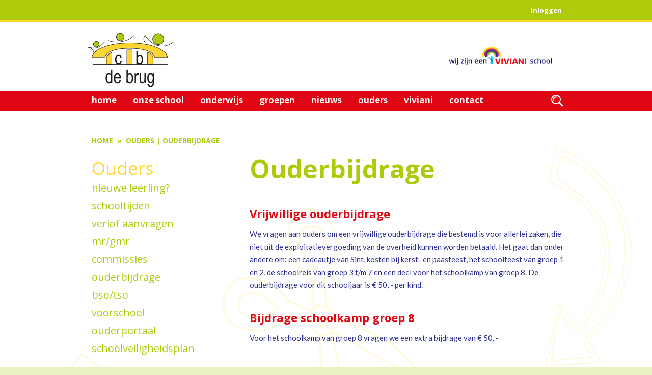

--- FILE ---
content_type: text/html; charset=utf-8
request_url: https://www.cbdebrug.nl/Ouders/ouderbijdrage
body_size: 14703
content:
<!DOCTYPE html PUBLIC "-//W3C//DTD XHTML 1.0 Transitional//EN" "http://www.w3.org/TR/xhtml1/DTD/xhtml1-transitional.dtd">
<html  xml:lang="nl-NL" lang="nl-NL" xmlns="http://www.w3.org/1999/xhtml">
<head id="Head"><meta content="text/html; charset=UTF-8" http-equiv="Content-Type" />
<meta name="REVISIT-AFTER" content="1 DAYS" />
<meta name="RATING" content="GENERAL" />
<meta name="RESOURCE-TYPE" content="DOCUMENT" />
<meta content="text/javascript" http-equiv="Content-Script-Type" />
<meta content="text/css" http-equiv="Content-Style-Type" />
<title>
	Viviani - Brug > Ouders  > ouderbijdrage
</title><meta id="MetaRobots" name="robots" content="INDEX, FOLLOW" /><link href="/Resources/Shared/stylesheets/dnndefault/7.0.0/default.css?cdv=1237" type="text/css" rel="stylesheet"/><link href="/DesktopModules/HTML/module.css?cdv=1237" type="text/css" rel="stylesheet"/><link href="/Resources/Search/SearchSkinObjectPreview.css?cdv=1237" type="text/css" rel="stylesheet"/><link href="/Portals/_default/Skins/Viviana/default.css?cdv=1237" type="text/css" rel="stylesheet"/><link href="/Portals/176/portal.css?cdv=1237" type="text/css" rel="stylesheet"/><script src="/Resources/libraries/jQuery/03_07_01/jquery.js?cdv=1237" type="text/javascript"></script><script src="/Resources/libraries/jQuery-Migrate/03_04_01/jquery-migrate.js?cdv=1237" type="text/javascript"></script><meta name="viewport" content="width=device-width, initial-scale=1.0, maximum-scale=1" /></head>
<body id="Body">

    <form method="post" action="/Ouders/ouderbijdrage" id="Form" enctype="multipart/form-data">
<div class="aspNetHidden">
<input type="hidden" name="__EVENTTARGET" id="__EVENTTARGET" value="" />
<input type="hidden" name="__EVENTARGUMENT" id="__EVENTARGUMENT" value="" />
<input type="hidden" name="__VIEWSTATE_CACHEKEY" id="__VIEWSTATE_CACHEKEY" value="VS_qgl0gl4a1yumtxmm1haixp2z_639042461200922260" />
<input type="hidden" name="__VIEWSTATE" id="__VIEWSTATE" value="" />
</div>

<script type="text/javascript">
//<![CDATA[
var theForm = document.forms['Form'];
if (!theForm) {
    theForm = document.Form;
}
function __doPostBack(eventTarget, eventArgument) {
    if (!theForm.onsubmit || (theForm.onsubmit() != false)) {
        theForm.__EVENTTARGET.value = eventTarget;
        theForm.__EVENTARGUMENT.value = eventArgument;
        theForm.submit();
    }
}
//]]>
</script>


<script src="/WebResource.axd?d=pynGkmcFUV03NIneHePEO5tNl58FgkjpJD2SZL9VgQ-GV71h1ofrYFlQPC41&amp;t=638901608248157332" type="text/javascript"></script>


<script type="text/javascript">
//<![CDATA[
var __cultureInfo = {"name":"nl-NL","numberFormat":{"CurrencyDecimalDigits":2,"CurrencyDecimalSeparator":",","IsReadOnly":false,"CurrencyGroupSizes":[3],"NumberGroupSizes":[3],"PercentGroupSizes":[3],"CurrencyGroupSeparator":".","CurrencySymbol":"€","NaNSymbol":"NaN","CurrencyNegativePattern":12,"NumberNegativePattern":1,"PercentPositivePattern":1,"PercentNegativePattern":1,"NegativeInfinitySymbol":"-∞","NegativeSign":"-","NumberDecimalDigits":2,"NumberDecimalSeparator":",","NumberGroupSeparator":".","CurrencyPositivePattern":2,"PositiveInfinitySymbol":"∞","PositiveSign":"+","PercentDecimalDigits":2,"PercentDecimalSeparator":",","PercentGroupSeparator":".","PercentSymbol":"%","PerMilleSymbol":"‰","NativeDigits":["0","1","2","3","4","5","6","7","8","9"],"DigitSubstitution":1},"dateTimeFormat":{"AMDesignator":"","Calendar":{"MinSupportedDateTime":"\/Date(-62135596800000)\/","MaxSupportedDateTime":"\/Date(253402297199999)\/","AlgorithmType":1,"CalendarType":1,"Eras":[1],"TwoDigitYearMax":2029,"IsReadOnly":false},"DateSeparator":"-","FirstDayOfWeek":1,"CalendarWeekRule":2,"FullDateTimePattern":"dddd d MMMM yyyy HH:mm:ss","LongDatePattern":"dddd d MMMM yyyy","LongTimePattern":"HH:mm:ss","MonthDayPattern":"d MMMM","PMDesignator":"","RFC1123Pattern":"ddd, dd MMM yyyy HH\u0027:\u0027mm\u0027:\u0027ss \u0027GMT\u0027","ShortDatePattern":"d-M-yyyy","ShortTimePattern":"HH:mm","SortableDateTimePattern":"yyyy\u0027-\u0027MM\u0027-\u0027dd\u0027T\u0027HH\u0027:\u0027mm\u0027:\u0027ss","TimeSeparator":":","UniversalSortableDateTimePattern":"yyyy\u0027-\u0027MM\u0027-\u0027dd HH\u0027:\u0027mm\u0027:\u0027ss\u0027Z\u0027","YearMonthPattern":"MMMM yyyy","AbbreviatedDayNames":["zo","ma","di","wo","do","vr","za"],"ShortestDayNames":["zo","ma","di","wo","do","vr","za"],"DayNames":["zondag","maandag","dinsdag","woensdag","donderdag","vrijdag","zaterdag"],"AbbreviatedMonthNames":["jan","feb","mrt","apr","mei","jun","jul","aug","sep","okt","nov","dec",""],"MonthNames":["januari","februari","maart","april","mei","juni","juli","augustus","september","oktober","november","december",""],"IsReadOnly":false,"NativeCalendarName":"Gregoriaanse kalender","AbbreviatedMonthGenitiveNames":["jan","feb","mrt","apr","mei","jun","jul","aug","sep","okt","nov","dec",""],"MonthGenitiveNames":["januari","februari","maart","april","mei","juni","juli","augustus","september","oktober","november","december",""]},"eras":[1,"n.Chr.",null,0]};//]]>
</script>

<script src="/ScriptResource.axd?d=NJmAwtEo3IpNI49LZIQ2GwdQbbGxj5XL9qZ9JtTkVquVnFksawHA-E2lmS6C9h7hhcllJuoFM_E5lQJOC2LvXU0w0DXuFeQRNqpDd_YX8rxPvDNyQjbDTBL_JgBzxpBIe81kAw2&amp;t=5c0e0825" type="text/javascript"></script>
<script src="/ScriptResource.axd?d=dwY9oWetJoIwdVecEPWjXzTGhfUHvys6kqiYKMUvG225372H3FMv9OG8pPAovqWLNebuHFF9TuBoRBrMs7QJVmxZUK9nbpafuW6fNnnxkYT-mzkprS7baPeYssb-MNzP_P2cXxy7S1m4SJiK0&amp;t=5c0e0825" type="text/javascript"></script>
<div class="aspNetHidden">

	<input type="hidden" name="__VIEWSTATEENCRYPTED" id="__VIEWSTATEENCRYPTED" value="" />
	<input type="hidden" name="__EVENTVALIDATION" id="__EVENTVALIDATION" value="6NIDj3OZA+qhFLU9SEXWstF3rusgAmhZDP60GlUiAlr5D9gSvBsQvSNUtFPlT+NK1tYIj/kD2OrQJ6dnhUSkOPPxdukAtElldFWQlV38Je5h94sJGunayqnZWkXZ1GgFdczaPNc4Roltub6FA2mpfuwMOKfW3DinfxqdOBgrNAATapK6mxP4AVOL/zKBhKil9z3g3A==" />
</div><script src="/js/dnn.js?cdv=1237" type="text/javascript"></script><script src="/js/dnncore.js?cdv=1237" type="text/javascript"></script><script src="/Resources/Search/SearchSkinObjectPreview.js?cdv=1237" type="text/javascript"></script><script src="/js/dnn.servicesframework.js?cdv=1237" type="text/javascript"></script>
<script type="text/javascript">
//<![CDATA[
Sys.WebForms.PageRequestManager._initialize('ScriptManager', 'Form', [], [], [], 90, '');
//]]>
</script>

        
        
        




<link href='/Portals/_default/Skins/Viviana/opmaak.css' rel='stylesheet' type='text/css'>
 
 
<!--
	ppid = 176
-->




 

<!--
========================================  FONTS  ========================================
-->


<!-- headers -->
<!-- <link href="https://fonts.googleapis.com/css?family=Gochi+Hand" rel="stylesheet"><!-- font-family: 'Gochi Hand', cursive; -->

<!-- teksten -->
 <link href='https://fonts.googleapis.com/css?family=Lato:400,700,900' rel='stylesheet' type='text/css'> 
<!-- GEEN LATO LIGHTS (300?) BIJ G-FONTS !!!!!!!!! -->


<!-- menu -->
<link href='https://fonts.googleapis.com/css?family=Open+Sans:400,600,700,300&subset=latin,latin-ext' rel='stylesheet' type='text/css'><!-- font-family: 'Open Sans', serif; -->






<div id="dnn_ControlPanel"></div>



<script language="javascript">	
	
	var WS = 5;
	var isW2W = false;
	
	$("#Body").addClass("WS"+WS); // nodig voor agenda popup, gaat buiten #Wrapper
	var bkTC="#1e8536";
	
	var dnnHomeUrl = "https://www.cbdebrug.nl/";
	var isLocal = false; // > .js
	
	if(bkTC!="") $('head').append("<meta name='theme-color' content='"+bkTC+"' />");
	
	if(isW2W) document.title= "5 "+document.title; // "klant" ziet dit niet!
 	
</script>



	
        

	
 
	

<!--
========================================  HEADER  MOBILE ========================================
-->

	


	
	
	<!-- - - - - - - - - - - - - - - -  KNOPPEN/TILES  - - - - - - - - - - - - - - - -->
	<div id="HeadMobTiles" class="isMob">
		<div class="InnerWrapper">
			
	 		<div id="MobileHomeTrigger" class="HeadMobBut">&#xf144;<span>Home</span></div>

			<div id="MobileMenuTrigger" class="HeadMobBut">&#xf20d;<span>Menu</span></div>			

			<div id="MobileZoekTrigger" class="HeadMobBut">&#xf21f;<span>Zoek</span></div> 
			
			
		</div>
	</div>

	<!-- - - - - - - - - - - - - - - -  ZOEKVLAK  - - - - - - - - - - - - - - - -->
	<div id="HeadMobZoek" class="isMob">
		<div id="MobielZoeken" >
			<div id="MobielZoekenHolder">
				<span id="dnn_mobZkVeld_ClassicSearch">
    
    
    <span class="searchInputContainer" data-moreresults="Meer resultaten weergeven" data-noresult="Geen resultaten gevonden">
        <input name="dnn$mobZkVeld$txtSearch" type="text" maxlength="255" size="20" id="dnn_mobZkVeld_txtSearch" class="NormalTextBox" aria-label="Search" autocomplete="off" placeholder="Zoeken..." />
        <a class="dnnSearchBoxClearText" title="Verwijder zoektekst"></a>
    </span>
    <a id="dnn_mobZkVeld_cmdSearch" class="SkinObject" href="javascript:__doPostBack(&#39;dnn$mobZkVeld$cmdSearch&#39;,&#39;&#39;)">Zoeken</a>
</span>


<script type="text/javascript">
    $(function() {
        if (typeof dnn != "undefined" && typeof dnn.searchSkinObject != "undefined") {
            var searchSkinObject = new dnn.searchSkinObject({
                delayTriggerAutoSearch : 400,
                minCharRequiredTriggerAutoSearch : 2,
                searchType: 'S',
                enableWildSearch: true,
                cultureCode: 'nl-NL',
                portalId: -1
                }
            );
            searchSkinObject.init();
            
            
            // attach classic search
            var siteBtn = $('#dnn_mobZkVeld_SiteRadioButton');
            var webBtn = $('#dnn_mobZkVeld_WebRadioButton');
            var clickHandler = function() {
                if (siteBtn.is(':checked')) searchSkinObject.settings.searchType = 'S';
                else searchSkinObject.settings.searchType = 'W';
            };
            siteBtn.on('change', clickHandler);
            webBtn.on('change', clickHandler);
            
            
        }
    });
</script>
	
				<a href="#" class="knopZOEK" id="mobZoekCancel">Annuleren</a> 
			</div>
		</div>
	</div>	
	<!-- - - - - - - - - - - - - - - -  HAMBURGER  - - - - - - - - - - - - - - - -->
	<div id="HeadMobMenu" class="isMob">
		<div id="MobileMenu" class="">
			<div class="InnerWrapper">
				<nav id="MobileNav">
					
<ul id="MobiNav">
	
<li class="item first haschild" >

	<div class="hamitem" id="hamID12547">
		<div class="haminspring"> </div>	
		<div class="hamblok"><span onclick="mobKlik(this,'https://www.cbdebrug.nl/',12547)" class="hamlink hassublvl">
			<div class="hamtxt">Home</div></span>		
		</div>
	</div>
	
	
        	<ul class="subLevel" id="hamSLID12547">
	
<li class="item first last" >

	<div class="hamitem" id="hamID12565">
		<div class="haminspring"> </div>	
		<div class="hamblok"><span onclick="mobKlik(this,'https://www.cbdebrug.nl/Home/Agenda',12565)" class="hamlink">
			<div class="hamtxt">Agenda</div></span>		
		</div>
	</div>
	
	<div class="hamnonode"> </div>

</li>

		</ul>
         
	

</li>

<li class="item haschild" >

	<div class="hamitem" id="hamID17232">
		<div class="haminspring"> </div>	
		<div class="hamblok"><span onclick="mobKlik(this,'https://www.cbdebrug.nl/Onze-school',17232)" class="hamlink hassublvl">
			<div class="hamtxt">Onze school</div></span>		
		</div>
	</div>
	
	
        	<ul class="subLevel" id="hamSLID17232">
	
<li class="item first" >

	<div class="hamitem" id="hamID17233">
		<div class="haminspring"> </div>	
		<div class="hamblok"><span onclick="mobKlik(this,'https://www.cbdebrug.nl/Onze-school/missie-visie',17233)" class="hamlink">
			<div class="hamtxt">missie/visie</div></span>		
		</div>
	</div>
	
	<div class="hamnonode"> </div>

</li>

<li class="item" >

	<div class="hamitem" id="hamID17236">
		<div class="haminspring"> </div>	
		<div class="hamblok"><span onclick="mobKlik(this,'https://www.cbdebrug.nl/Onze-school/onderwijsaanbod',17236)" class="hamlink">
			<div class="hamtxt">onderwijsaanbod</div></span>		
		</div>
	</div>
	
	<div class="hamnonode"> </div>

</li>

<li class="item" >

	<div class="hamitem" id="hamID17237">
		<div class="haminspring"> </div>	
		<div class="hamblok"><span onclick="mobKlik(this,'https://www.cbdebrug.nl/Onze-school/zorgstructuur',17237)" class="hamlink">
			<div class="hamtxt">zorgstructuur</div></span>		
		</div>
	</div>
	
	<div class="hamnonode"> </div>

</li>

<li class="item" >

	<div class="hamitem" id="hamID17238">
		<div class="haminspring"> </div>	
		<div class="hamblok"><span onclick="mobKlik(this,'https://www.cbdebrug.nl/Onze-school/resultaten',17238)" class="hamlink">
			<div class="hamtxt">resultaten</div></span>		
		</div>
	</div>
	
	<div class="hamnonode"> </div>

</li>

<li class="item" >

	<div class="hamitem" id="hamID17239">
		<div class="haminspring"> </div>	
		<div class="hamblok"><span onclick="mobKlik(this,'https://www.cbdebrug.nl/Onze-school/ontwikkelingen',17239)" class="hamlink">
			<div class="hamtxt">ontwikkelingen</div></span>		
		</div>
	</div>
	
	<div class="hamnonode"> </div>

</li>

<li class="item" >

	<div class="hamitem" id="hamID17240">
		<div class="haminspring"> </div>	
		<div class="hamblok"><span onclick="mobKlik(this,'https://www.cbdebrug.nl/Onze-school/kwaliteit',17240)" class="hamlink">
			<div class="hamtxt">kwaliteit</div></span>		
		</div>
	</div>
	
	<div class="hamnonode"> </div>

</li>

<li class="item" >

	<div class="hamitem" id="hamID25146">
		<div class="haminspring"> </div>	
		<div class="hamblok"><span onclick="mobKlik(this,'https://www.cbdebrug.nl/Onze-school/ICT',25146)" class="hamlink">
			<div class="hamtxt">ICT</div></span>		
		</div>
	</div>
	
	<div class="hamnonode"> </div>

</li>

<li class="item" >

	<div class="hamitem" id="hamID26297">
		<div class="haminspring"> </div>	
		<div class="hamblok"><span onclick="mobKlik(this,'https://www.cbdebrug.nl/Onze-school/Gezonde-school',26297)" class="hamlink">
			<div class="hamtxt">Gezonde school</div></span>		
		</div>
	</div>
	
	<div class="hamnonode"> </div>

</li>

<li class="item last" >

	<div class="hamitem" id="hamID30239">
		<div class="haminspring"> </div>	
		<div class="hamblok"><span onclick="mobKlik(this,'https://www.cbdebrug.nl/Onze-school/Filmpje',30239)" class="hamlink">
			<div class="hamtxt">Filmpje</div></span>		
		</div>
	</div>
	
	<div class="hamnonode"> </div>

</li>

		</ul>
         
	

</li>

<li class="item haschild" >

	<div class="hamitem" id="hamID12549">
		<div class="haminspring"> </div>	
		<div class="hamblok"><span onclick="mobKlik(this,'https://www.cbdebrug.nl/Onderwijs',12549)" class="hamlink hassublvl">
			<div class="hamtxt">Onderwijs</div></span>		
		</div>
	</div>
	
	
        	<ul class="subLevel" id="hamSLID12549">
	
<li class="item first haschild" >

	<div class="hamitem" id="hamID22939">
		<div class="haminspring"> </div>	
		<div class="hamblok"><span onclick="mobKlik(this,'https://www.cbdebrug.nl/Onderwijs/De-Vreedzame-School',22939)" class="hamlink hassublvl">
			<div class="hamtxt">De Vreedzame School</div></span>		
		</div>
	</div>
	
	
        	<ul class="subLevel" id="hamSLID22939">
	
<li class="item first" >

	<div class="hamitem" id="hamID22944">
		<div class="haminspring"> </div>	
		<div class="hamblok"><span onclick="mobKlik(this,'https://www.cbdebrug.nl/Onderwijs/De-Vreedzame-School/Zo-doen-we-het-op-de-Brug',22944)" class="hamlink">
			<div class="hamtxt">Zo doen we het op de Brug</div></span>		
		</div>
	</div>
	
	<div class="hamnonode"> </div>

</li>

<li class="item" >

	<div class="hamitem" id="hamID22946">
		<div class="haminspring"> </div>	
		<div class="hamblok"><span onclick="mobKlik(this,'https://www.cbdebrug.nl/Onderwijs/De-Vreedzame-School/Oplossingsgerichte-Pest-Aanpak',22946)" class="hamlink">
			<div class="hamtxt">Oplossingsgerichte Pest Aanpak</div></span>		
		</div>
	</div>
	
	<div class="hamnonode"> </div>

</li>

<li class="item" >

	<div class="hamitem" id="hamID22947">
		<div class="haminspring"> </div>	
		<div class="hamblok"><span onclick="mobKlik(this,'https://www.cbdebrug.nl/Onderwijs/De-Vreedzame-School/Programma-blokken',22947)" class="hamlink">
			<div class="hamtxt">Programma blokken</div></span>		
		</div>
	</div>
	
	<div class="hamnonode"> </div>

</li>

<li class="item" >

	<div class="hamitem" id="hamID22940">
		<div class="haminspring"> </div>	
		<div class="hamblok"><span onclick="mobKlik(this,'https://www.cbdebrug.nl/Onderwijs/De-Vreedzame-School/Mediatorentraining',22940)" class="hamlink">
			<div class="hamtxt">Mediatorentraining</div></span>		
		</div>
	</div>
	
	<div class="hamnonode"> </div>

</li>

<li class="item last" >

	<div class="hamitem" id="hamID22941">
		<div class="haminspring"> </div>	
		<div class="hamblok"><span onclick="mobKlik(this,'https://www.cbdebrug.nl/Onderwijs/De-Vreedzame-School/Aap-en-Tijger',22941)" class="hamlink">
			<div class="hamtxt">Aap en Tijger</div></span>		
		</div>
	</div>
	
	<div class="hamnonode"> </div>

</li>

		</ul>
         
	

</li>

<li class="item last" >

	<div class="hamitem" id="hamID27736">
		<div class="haminspring"> </div>	
		<div class="hamblok"><span onclick="mobKlik(this,'https://www.cbdebrug.nl/Onderwijs/Kwaliteit',27736)" class="hamlink">
			<div class="hamtxt">Kwaliteit</div></span>		
		</div>
	</div>
	
	<div class="hamnonode"> </div>

</li>

		</ul>
         
	

</li>

<li class="item haschild" >

	<div class="hamitem" id="hamID12551">
		<div class="haminspring"> </div>	
		<div class="hamblok"><span onclick="mobKlik(this,'https://www.cbdebrug.nl/Groepen',12551)" class="hamlink hassublvl">
			<div class="hamtxt">Groepen</div></span>		
		</div>
	</div>
	
	
        	<ul class="subLevel" id="hamSLID12551">
	
<li class="item first" >

	<div class="hamitem" id="hamID12566">
		<div class="haminspring"> </div>	
		<div class="hamblok"><span onclick="mobKlik(this,'https://www.cbdebrug.nl/Groepen/Groep-1-2-Vlinders',12566)" class="hamlink">
			<div class="hamtxt">Groep 1/2 Vlinders</div></span>		
		</div>
	</div>
	
	<div class="hamnonode"> </div>

</li>

<li class="item" >

	<div class="hamitem" id="hamID12568">
		<div class="haminspring"> </div>	
		<div class="hamblok"><span onclick="mobKlik(this,'https://www.cbdebrug.nl/Groepen/Groep-2-3-Luiaards',12568)" class="hamlink">
			<div class="hamtxt">Groep 2/3 Luiaards</div></span>		
		</div>
	</div>
	
	<div class="hamnonode"> </div>

</li>

<li class="item" >

	<div class="hamitem" id="hamID12569">
		<div class="haminspring"> </div>	
		<div class="hamblok"><span onclick="mobKlik(this,'https://www.cbdebrug.nl/Groepen/Groep-4-5-Apen',12569)" class="hamlink">
			<div class="hamtxt">Groep 4/5 Apen</div></span>		
		</div>
	</div>
	
	<div class="hamnonode"> </div>

</li>

<li class="item" >

	<div class="hamitem" id="hamID20797">
		<div class="haminspring"> </div>	
		<div class="hamblok"><span onclick="mobKlik(this,'https://www.cbdebrug.nl/Groepen/Groep-5-6-Otters',20797)" class="hamlink">
			<div class="hamtxt">Groep 5/6 Otters</div></span>		
		</div>
	</div>
	
	<div class="hamnonode"> </div>

</li>

<li class="item" >

	<div class="hamitem" id="hamID12572">
		<div class="haminspring"> </div>	
		<div class="hamblok"><span onclick="mobKlik(this,'https://www.cbdebrug.nl/Groepen/Groep-6-7-Koalas',12572)" class="hamlink">
			<div class="hamtxt">Groep 6/7 Koala&#39;s</div></span>		
		</div>
	</div>
	
	<div class="hamnonode"> </div>

</li>

<li class="item last" >

	<div class="hamitem" id="hamID12573">
		<div class="haminspring"> </div>	
		<div class="hamblok"><span onclick="mobKlik(this,'https://www.cbdebrug.nl/Groepen/Groep-7-8-Panters',12573)" class="hamlink">
			<div class="hamtxt">Groep 7/8 Panters</div></span>		
		</div>
	</div>
	
	<div class="hamnonode"> </div>

</li>

		</ul>
         
	

</li>

<li class="item" >

	<div class="hamitem" id="hamID12552">
		<div class="haminspring"> </div>	
		<div class="hamblok"><span onclick="mobKlik(this,'https://www.cbdebrug.nl/Nieuws',12552)" class="hamlink">
			<div class="hamtxt">Nieuws</div></span>		
		</div>
	</div>
	
	<div class="hamnonode"> </div>

</li>

<li class="item haschild active" >

	<div class="hamitem" id="hamID17244">
		<div class="haminspring"> </div>	
		<div class="hamblok"><span onclick="mobKlik(this,'https://www.cbdebrug.nl/Ouders',17244)" class="hamlink hassublvl breadcrumb">
			<div class="hamtxt">Ouders</div></span>		
		</div>
	</div>
	
	
        	<ul class="subLevel" id="hamSLID17244">
	
<li class="item first" >

	<div class="hamitem" id="hamID21696">
		<div class="haminspring"> </div>	
		<div class="hamblok"><span onclick="mobKlik(this,'https://www.cbdebrug.nl/Ouders/Nieuwe-leerling',21696)" class="hamlink">
			<div class="hamtxt">Nieuwe leerling?</div></span>		
		</div>
	</div>
	
	<div class="hamnonode"> </div>

</li>

<li class="item" >

	<div class="hamitem" id="hamID17245">
		<div class="haminspring"> </div>	
		<div class="hamblok"><span onclick="mobKlik(this,'https://www.cbdebrug.nl/Ouders/schooltijden',17245)" class="hamlink">
			<div class="hamtxt">schooltijden</div></span>		
		</div>
	</div>
	
	<div class="hamnonode"> </div>

</li>

<li class="item" >

	<div class="hamitem" id="hamID17248">
		<div class="haminspring"> </div>	
		<div class="hamblok"><span onclick="mobKlik(this,'https://www.cbdebrug.nl/Ouders/verlof-aanvragen',17248)" class="hamlink">
			<div class="hamtxt">verlof aanvragen</div></span>		
		</div>
	</div>
	
	<div class="hamnonode"> </div>

</li>

<li class="item" >

	<div class="hamitem" id="hamID17249">
		<div class="haminspring"> </div>	
		<div class="hamblok"><span onclick="mobKlik(this,'https://www.cbdebrug.nl/Ouders/MR-GMR',17249)" class="hamlink">
			<div class="hamtxt">MR/GMR</div></span>		
		</div>
	</div>
	
	<div class="hamnonode"> </div>

</li>

<li class="item" >

	<div class="hamitem" id="hamID17250">
		<div class="haminspring"> </div>	
		<div class="hamblok"><span onclick="mobKlik(this,'https://www.cbdebrug.nl/Ouders/commissies',17250)" class="hamlink">
			<div class="hamtxt">commissies</div></span>		
		</div>
	</div>
	
	<div class="hamnonode"> </div>

</li>

<li class="item active" >

	<div class="hamitem" id="hamID17251">
		<div class="haminspring"> </div>	
		<div class="hamblok"><span onclick="mobKlik(this,'https://www.cbdebrug.nl/Ouders/ouderbijdrage',17251)" class="hamlink breadcrumb selected">
			<div class="hamtxt">ouderbijdrage</div></span>		
		</div>
	</div>
	
	<div class="hamnonode"> </div>

</li>

<li class="item" >

	<div class="hamitem" id="hamID17252">
		<div class="haminspring"> </div>	
		<div class="hamblok"><span onclick="mobKlik(this,'https://www.cbdebrug.nl/Ouders/bso-tso',17252)" class="hamlink">
			<div class="hamtxt">bso/tso</div></span>		
		</div>
	</div>
	
	<div class="hamnonode"> </div>

</li>

<li class="item" >

	<div class="hamitem" id="hamID21421">
		<div class="haminspring"> </div>	
		<div class="hamblok"><span onclick="mobKlik(this,'https://www.cbdebrug.nl/Ouders/Voorschool',21421)" class="hamlink">
			<div class="hamtxt">Voorschool</div></span>		
		</div>
	</div>
	
	<div class="hamnonode"> </div>

</li>

<li class="item" >

	<div class="hamitem" id="hamID21863">
		<div class="haminspring"> </div>	
		<div class="hamblok"><span onclick="mobKlik(this,'https://ouders.parnassys.net/',21863)" class="hamlink">
			<div class="hamtxt">Ouderportaal</div></span>		
		</div>
	</div>
	
	<div class="hamnonode"> </div>

</li>

<li class="item last" >

	<div class="hamitem" id="hamID24683">
		<div class="haminspring"> </div>	
		<div class="hamblok"><span onclick="mobKlik(this,'https://www.cbdebrug.nl/Ouders/Schoolveiligheidsplan',24683)" class="hamlink">
			<div class="hamtxt">Schoolveiligheidsplan</div></span>		
		</div>
	</div>
	
	<div class="hamnonode"> </div>

</li>

		</ul>
         
	

</li>

<li class="item haschild" >

	<div class="hamitem" id="hamID27489">
		<div class="haminspring"> </div>	
		<div class="hamblok"><span onclick="mobKlik(this,'https://www.cbdebrug.nl/Viviani',27489)" class="hamlink hassublvl">
			<div class="hamtxt">Viviani</div></span>		
		</div>
	</div>
	
	
        	<ul class="subLevel" id="hamSLID27489">
	
<li class="item first" >

	<div class="hamitem" id="hamID17234">
		<div class="haminspring"> </div>	
		<div class="hamblok"><span onclick="mobKlik(this,'https://www.cbdebrug.nl/Viviani/christelijke-grondslag',17234)" class="hamlink">
			<div class="hamtxt">christelijke grondslag</div></span>		
		</div>
	</div>
	
	<div class="hamnonode"> </div>

</li>

<li class="item" >

	<div class="hamitem" id="hamID17235">
		<div class="haminspring"> </div>	
		<div class="hamblok"><span onclick="mobKlik(this,'https://www.cbdebrug.nl/Viviani/bestuur',17235)" class="hamlink">
			<div class="hamtxt">bestuur</div></span>		
		</div>
	</div>
	
	<div class="hamnonode"> </div>

</li>

<li class="item" >

	<div class="hamitem" id="hamID17241">
		<div class="haminspring"> </div>	
		<div class="hamblok"><span onclick="mobKlik(this,'https://www.cbdebrug.nl/Viviani/passend-onderwijs',17241)" class="hamlink">
			<div class="hamtxt">passend onderwijs</div></span>		
		</div>
	</div>
	
	<div class="hamnonode"> </div>

</li>

<li class="item" >

	<div class="hamitem" id="hamID17242">
		<div class="haminspring"> </div>	
		<div class="hamblok"><span onclick="mobKlik(this,'https://www.cbdebrug.nl/Viviani/kwadraat',17242)" class="hamlink">
			<div class="hamtxt">kwadraat</div></span>		
		</div>
	</div>
	
	<div class="hamnonode"> </div>

</li>

<li class="item" >

	<div class="hamitem" id="hamID22767">
		<div class="haminspring"> </div>	
		<div class="hamblok"><span onclick="mobKlik(this,'https://www.cbdebrug.nl/Viviani/medisch-handelen',22767)" class="hamlink">
			<div class="hamtxt">medisch handelen</div></span>		
		</div>
	</div>
	
	<div class="hamnonode"> </div>

</li>

<li class="item" >

	<div class="hamitem" id="hamID17243">
		<div class="haminspring"> </div>	
		<div class="hamblok"><span onclick="mobKlik(this,'https://www.cbdebrug.nl/Viviani/aanmelden',17243)" class="hamlink">
			<div class="hamtxt">aanmelden</div></span>		
		</div>
	</div>
	
	<div class="hamnonode"> </div>

</li>

<li class="item" >

	<div class="hamitem" id="hamID17247">
		<div class="haminspring"> </div>	
		<div class="hamblok"><span onclick="mobKlik(this,'https://www.cbdebrug.nl/Viviani/leerplicht-en-verlof',17247)" class="hamlink">
			<div class="hamtxt">leerplicht en verlof</div></span>		
		</div>
	</div>
	
	<div class="hamnonode"> </div>

</li>

<li class="item" >

	<div class="hamitem" id="hamID27529">
		<div class="haminspring"> </div>	
		<div class="hamblok"><span onclick="mobKlik(this,'https://www.cbdebrug.nl/Viviani/Stichting-leergeld-emmen',27529)" class="hamlink">
			<div class="hamtxt">Stichting leergeld emmen</div></span>		
		</div>
	</div>
	
	<div class="hamnonode"> </div>

</li>

<li class="item haschild" >

	<div class="hamitem" id="hamID17253">
		<div class="haminspring"> </div>	
		<div class="hamblok"><span onclick="mobKlik(this,'https://www.cbdebrug.nl/Viviani/privacy',17253)" class="hamlink hassublvl">
			<div class="hamtxt">privacy</div></span>		
		</div>
	</div>
	
	
        	<ul class="subLevel" id="hamSLID17253">
	
<li class="item first last" >

	<div class="hamitem" id="hamID30037">
		<div class="haminspring"> </div>	
		<div class="hamblok"><span onclick="mobKlik(this,'https://www.cbdebrug.nl/Viviani/privacy/Cameratoezicht',30037)" class="hamlink">
			<div class="hamtxt">cameratoezicht</div></span>		
		</div>
	</div>
	
	<div class="hamnonode"> </div>

</li>

		</ul>
         
	

</li>

<li class="item" >

	<div class="hamitem" id="hamID17794">
		<div class="haminspring"> </div>	
		<div class="hamblok"><span onclick="mobKlik(this,'https://www.cbdebrug.nl/Viviani/klachtenregeling',17794)" class="hamlink">
			<div class="hamtxt">klachtenregeling</div></span>		
		</div>
	</div>
	
	<div class="hamnonode"> </div>

</li>

<li class="item" >

	<div class="hamitem" id="hamID18653">
		<div class="haminspring"> </div>	
		<div class="hamblok"><span onclick="mobKlik(this,'https://www.cbdebrug.nl/Viviani/Schorsen-en-verwijderen',18653)" class="hamlink">
			<div class="hamtxt">Schorsen en verwijderen</div></span>		
		</div>
	</div>
	
	<div class="hamnonode"> </div>

</li>

<li class="item" >

	<div class="hamitem" id="hamID17254">
		<div class="haminspring"> </div>	
		<div class="hamblok"><span onclick="mobKlik(this,'https://www.cbdebrug.nl/Viviani/meldcode-huiselijk-geweld',17254)" class="hamlink">
			<div class="hamtxt">meldcode huiselijk geweld</div></span>		
		</div>
	</div>
	
	<div class="hamnonode"> </div>

</li>

<li class="item last" >

	<div class="hamitem" id="hamID27530">
		<div class="haminspring"> </div>	
		<div class="hamblok"><span onclick="mobKlik(this,'https://www.cbdebrug.nl/Viviani/Viviani-nieuws',27530)" class="hamlink">
			<div class="hamtxt">Viviani-nieuws</div></span>		
		</div>
	</div>
	
	<div class="hamnonode"> </div>

</li>

		</ul>
         
	

</li>

<li class="item last haschild" >

	<div class="hamitem" id="hamID21420">
		<div class="haminspring"> </div>	
		<div class="hamblok"><span onclick="mobKlik(this,'https://www.cbdebrug.nl/Contact/Contactgegevens',21420)" class="hamlink hassublvl">
			<div class="hamtxt">Contact</div></span>		
		</div>
	</div>
	
	
        	<ul class="subLevel" id="hamSLID21420">
	
<li class="item first" >

	<div class="hamitem" id="hamID21419">
		<div class="haminspring"> </div>	
		<div class="hamblok"><span onclick="mobKlik(this,'https://www.cbdebrug.nl/Contact/Contactgegevens',21419)" class="hamlink">
			<div class="hamtxt">Contactgegevens</div></span>		
		</div>
	</div>
	
	<div class="hamnonode"> </div>

</li>

<li class="item last" >

	<div class="hamitem" id="hamID12554">
		<div class="haminspring"> </div>	
		<div class="hamblok"><span onclick="mobKlik(this,'https://www.cbdebrug.nl/Contact/Contactformulier',12554)" class="hamlink">
			<div class="hamtxt">Contactformulier</div></span>		
		</div>
	</div>
	
	<div class="hamnonode"> </div>

</li>

		</ul>
         
	

</li>

</ul>




				</nav>
			</div>
		</div>
	</div>

	
	
	<!-- - - - - - - - - - - - - - - -  LOGO  - - - - - - - - - - - - - - - -->
	<div id="HeadMobLogo" class="isMob">
		<div class="InnerWrapper">
			<div id="LogoMob"> </div>
		</div>
	</div>
	

	<!-- - - - - - - - - - - - - - - -  SPLITTER   - - - - - - - - - - - - - - - -->
	<div id="HeadMobHorzSplit" class="isMob"> </div>
 
	
	

	
<!--
========================================  HEADER DESKTOP    ========================================
-->
		
		
        <div id="HeaderB" class="isNotMob">
            <!-- was logo / bigzoek, logo in menubalk--> 
        </div>

		 
 

	

<!-- opm.: javascript includes boven wrapper, onder "header mobile" -->	

<script type="text/javascript" src="/Portals/_default/Skins/Viviana/js/common6.js"></script>





 

	
<!--
========================================  WRAPPER  ========================================
-->
	
    <div id="Wrapper" class="UserMode0 WS5 notBest isSeq tabId17251 topHasKids Pageouderbijdrage">

		
		<!-- ###############   RIJ TOP, RODIG MET SOCIAL MEDIA LINKS   ############### -->
		<div id="RijTop">
			<div class="InnerWrapper">
				<div id="RijTopL">
					
				</div>
				<div id="RijTopR">
					<a id="dnn_dnnLOGIN3_loginLink" class="inloggen" rel="nofollow" onclick="this.disabled=true;" href="https://www.cbdebrug.nl/Home/Inloggen?returnurl=%2fOuders%2fouderbijdrage">Inloggen</a>

					
				</div>
			</div>			
		</div>
		

		<!-- ###############   RIJ LOGO ############### -->
		<div id="RijLogo">
			<div class="InnerWrapper">
				<!--<a href="https://www.cbdebrug.nl/"> --><div id="siteLogo"> </div><!-- </a> ...<.. indien klikbaar -->
				
				
				<div id="wijZijn"> </div>
				
			</div>			
		</div>
		
		
		<!-- ###############   RIJ MENU / ZOEK ############### -->
		<div id="bigZoek">
			<div id="Zoeken">
				<div id="ZoekenHolder">
					<span id="dnn_zkVeld_ClassicSearch">
    
    
    <span class="searchInputContainer" data-moreresults="Meer resultaten weergeven" data-noresult="Geen resultaten gevonden">
        <input name="dnn$zkVeld$txtSearch" type="text" maxlength="255" size="20" id="dnn_zkVeld_txtSearch" class="NormalTextBox" aria-label="Search" autocomplete="off" placeholder="Zoeken..." />
        <a class="dnnSearchBoxClearText" title="Verwijder zoektekst"></a>
    </span>
    <a id="dnn_zkVeld_cmdSearch" class="SkinObject" href="javascript:__doPostBack(&#39;dnn$zkVeld$cmdSearch&#39;,&#39;&#39;)"></a>
</span>


<script type="text/javascript">
    $(function() {
        if (typeof dnn != "undefined" && typeof dnn.searchSkinObject != "undefined") {
            var searchSkinObject = new dnn.searchSkinObject({
                delayTriggerAutoSearch : 400,
                minCharRequiredTriggerAutoSearch : 2,
                searchType: 'S',
                enableWildSearch: true,
                cultureCode: 'nl-NL',
                portalId: -1
                }
            );
            searchSkinObject.init();
            
            
            // attach classic search
            var siteBtn = $('#dnn_zkVeld_SiteRadioButton');
            var webBtn = $('#dnn_zkVeld_WebRadioButton');
            var clickHandler = function() {
                if (siteBtn.is(':checked')) searchSkinObject.settings.searchType = 'S';
                else searchSkinObject.settings.searchType = 'W';
            };
            siteBtn.on('change', clickHandler);
            webBtn.on('change', clickHandler);
            
            
        }
    });
</script>
	
				</div> 
			</div>
		</div>

		<div id="MenuHolder">
			<div class="InnerWrapper">
				 <div id="Menu">
					
					<div class="DesktopMenu">
	<div class="RadMenu RadMenu_MainMenu">
		<ul class="rmRootGroup rmHorizontal">
			
	<li class="rmItem rmFirst rmExpandDown" data-tabid="12547" >
		
			<a class="rmLink" href="https://www.cbdebrug.nl/" target="">
				<span class="rmText">Home</span>
			</a>
				
			<div class="rmSlide">	
				<ul class="rmGroup rmLevel0">
				
	<li class="rmItem rmFirst rmLast rmOnly" data-tabid="12565" >
		
			<a class="rmLink" href="https://www.cbdebrug.nl/Home/Agenda" target="">
				<span class="rmText">Agenda</span>
			</a>
		
	</li>

				</ul>
			</div>         
		
	</li>

	<li class="rmItem rmExpandDown" data-tabid="17232" >
		
			<a class="rmLink" href="https://www.cbdebrug.nl/Onze-school" target="">
				<span class="rmText">Onze school</span>
			</a>
				
			<div class="rmSlide">	
				<ul class="rmGroup rmLevel0">
				
	<li class="rmItem rmFirst" data-tabid="17233" >
		
			<a class="rmLink" href="https://www.cbdebrug.nl/Onze-school/missie-visie" target="">
				<span class="rmText">missie/visie</span>
			</a>
		
	</li>

	<li class="rmItem" data-tabid="17236" >
		
			<a class="rmLink" href="https://www.cbdebrug.nl/Onze-school/onderwijsaanbod" target="">
				<span class="rmText">onderwijsaanbod</span>
			</a>
		
	</li>

	<li class="rmItem" data-tabid="17237" >
		
			<a class="rmLink" href="https://www.cbdebrug.nl/Onze-school/zorgstructuur" target="">
				<span class="rmText">zorgstructuur</span>
			</a>
		
	</li>

	<li class="rmItem" data-tabid="17238" >
		
			<a class="rmLink" href="https://www.cbdebrug.nl/Onze-school/resultaten" target="">
				<span class="rmText">resultaten</span>
			</a>
		
	</li>

	<li class="rmItem" data-tabid="17239" >
		
			<a class="rmLink" href="https://www.cbdebrug.nl/Onze-school/ontwikkelingen" target="">
				<span class="rmText">ontwikkelingen</span>
			</a>
		
	</li>

	<li class="rmItem" data-tabid="17240" >
		
			<a class="rmLink" href="https://www.cbdebrug.nl/Onze-school/kwaliteit" target="">
				<span class="rmText">kwaliteit</span>
			</a>
		
	</li>

	<li class="rmItem" data-tabid="25146" >
		
			<a class="rmLink" href="https://www.cbdebrug.nl/Onze-school/ICT" target="">
				<span class="rmText">ICT</span>
			</a>
		
	</li>

	<li class="rmItem" data-tabid="26297" >
		
			<a class="rmLink" href="https://www.cbdebrug.nl/Onze-school/Gezonde-school" target="">
				<span class="rmText">Gezonde school</span>
			</a>
		
	</li>

	<li class="rmItem rmLast" data-tabid="30239" >
		
			<a class="rmLink" href="https://www.cbdebrug.nl/Onze-school/Filmpje" target="">
				<span class="rmText">Filmpje</span>
			</a>
		
	</li>

				</ul>
			</div>         
		
	</li>

	<li class="rmItem rmExpandDown" data-tabid="12549" >
		
			<a class="rmLink" href="https://www.cbdebrug.nl/Onderwijs" target="">
				<span class="rmText">Onderwijs</span>
			</a>
				
			<div class="rmSlide">	
				<ul class="rmGroup rmLevel0">
				
	<li class="rmItem rmFirst rmExpandDown" data-tabid="22939" >
		
			<a class="rmLink" href="https://www.cbdebrug.nl/Onderwijs/De-Vreedzame-School" target="">
				<span class="rmText">De Vreedzame School</span>
			</a>
				
			<div class="rmSlide">	
				<ul class="rmGroup rmLevel1">
				
	<li class="rmItem rmFirst" data-tabid="22944" >
		
			<a class="rmLink" href="https://www.cbdebrug.nl/Onderwijs/De-Vreedzame-School/Zo-doen-we-het-op-de-Brug" target="">
				<span class="rmText">Zo doen we het op de Brug</span>
			</a>
		
	</li>

	<li class="rmItem" data-tabid="22946" >
		
			<a class="rmLink" href="https://www.cbdebrug.nl/Onderwijs/De-Vreedzame-School/Oplossingsgerichte-Pest-Aanpak" target="">
				<span class="rmText">Oplossingsgerichte Pest Aanpak</span>
			</a>
		
	</li>

	<li class="rmItem" data-tabid="22947" >
		
			<a class="rmLink" href="https://www.cbdebrug.nl/Onderwijs/De-Vreedzame-School/Programma-blokken" target="">
				<span class="rmText">Programma blokken</span>
			</a>
		
	</li>

	<li class="rmItem" data-tabid="22940" >
		
			<a class="rmLink" href="https://www.cbdebrug.nl/Onderwijs/De-Vreedzame-School/Mediatorentraining" target="">
				<span class="rmText">Mediatorentraining</span>
			</a>
		
	</li>

	<li class="rmItem rmLast" data-tabid="22941" >
		
			<a class="rmLink" href="https://www.cbdebrug.nl/Onderwijs/De-Vreedzame-School/Aap-en-Tijger" target="">
				<span class="rmText">Aap en Tijger</span>
			</a>
		
	</li>

				</ul>
			</div>         
		
	</li>

	<li class="rmItem rmLast" data-tabid="27736" >
		
			<a class="rmLink" href="https://www.cbdebrug.nl/Onderwijs/Kwaliteit" target="">
				<span class="rmText">Kwaliteit</span>
			</a>
		
	</li>

				</ul>
			</div>         
		
	</li>

	<li class="rmItem rmExpandDown" data-tabid="12551" >
		
			<a class="rmLink" href="https://www.cbdebrug.nl/Groepen" target="">
				<span class="rmText">Groepen</span>
			</a>
				
			<div class="rmSlide">	
				<ul class="rmGroup rmLevel0">
				
	<li class="rmItem rmFirst" data-tabid="12566" >
		
			<a class="rmLink" href="https://www.cbdebrug.nl/Groepen/Groep-1-2-Vlinders" target="">
				<span class="rmText">Groep 1/2 Vlinders</span>
			</a>
		
	</li>

	<li class="rmItem" data-tabid="12568" >
		
			<a class="rmLink" href="https://www.cbdebrug.nl/Groepen/Groep-2-3-Luiaards" target="">
				<span class="rmText">Groep 2/3 Luiaards</span>
			</a>
		
	</li>

	<li class="rmItem" data-tabid="12569" >
		
			<a class="rmLink" href="https://www.cbdebrug.nl/Groepen/Groep-4-5-Apen" target="">
				<span class="rmText">Groep 4/5 Apen</span>
			</a>
		
	</li>

	<li class="rmItem" data-tabid="20797" >
		
			<a class="rmLink" href="https://www.cbdebrug.nl/Groepen/Groep-5-6-Otters" target="">
				<span class="rmText">Groep 5/6 Otters</span>
			</a>
		
	</li>

	<li class="rmItem" data-tabid="12572" >
		
			<a class="rmLink" href="https://www.cbdebrug.nl/Groepen/Groep-6-7-Koalas" target="">
				<span class="rmText">Groep 6/7 Koala&#39;s</span>
			</a>
		
	</li>

	<li class="rmItem rmLast" data-tabid="12573" >
		
			<a class="rmLink" href="https://www.cbdebrug.nl/Groepen/Groep-7-8-Panters" target="">
				<span class="rmText">Groep 7/8 Panters</span>
			</a>
		
	</li>

				</ul>
			</div>         
		
	</li>

	<li class="rmItem" data-tabid="12552" >
		
			<a class="rmLink" href="https://www.cbdebrug.nl/Nieuws" target="">
				<span class="rmText">Nieuws</span>
			</a>
		
	</li>

	<li class="rmItem rmExpandDown rmBreadcrumb" data-tabid="17244" >
		
			<a class="rmLink" href="https://www.cbdebrug.nl/Ouders" target="">
				<span class="rmText">Ouders</span>
			</a>
				
			<div class="rmSlide">	
				<ul class="rmGroup rmLevel0">
				
	<li class="rmItem rmFirst" data-tabid="21696" >
		
			<a class="rmLink" href="https://www.cbdebrug.nl/Ouders/Nieuwe-leerling" target="">
				<span class="rmText">Nieuwe leerling?</span>
			</a>
		
	</li>

	<li class="rmItem" data-tabid="17245" >
		
			<a class="rmLink" href="https://www.cbdebrug.nl/Ouders/schooltijden" target="">
				<span class="rmText">schooltijden</span>
			</a>
		
	</li>

	<li class="rmItem" data-tabid="17248" >
		
			<a class="rmLink" href="https://www.cbdebrug.nl/Ouders/verlof-aanvragen" target="">
				<span class="rmText">verlof aanvragen</span>
			</a>
		
	</li>

	<li class="rmItem" data-tabid="17249" >
		
			<a class="rmLink" href="https://www.cbdebrug.nl/Ouders/MR-GMR" target="">
				<span class="rmText">MR/GMR</span>
			</a>
		
	</li>

	<li class="rmItem" data-tabid="17250" >
		
			<a class="rmLink" href="https://www.cbdebrug.nl/Ouders/commissies" target="">
				<span class="rmText">commissies</span>
			</a>
		
	</li>

	<li class="rmItem rmSelected rmBreadcrumb" data-tabid="17251" >
		
			<a class="rmLink" href="https://www.cbdebrug.nl/Ouders/ouderbijdrage" target="">
				<span class="rmText">ouderbijdrage</span>
			</a>
		
	</li>

	<li class="rmItem" data-tabid="17252" >
		
			<a class="rmLink" href="https://www.cbdebrug.nl/Ouders/bso-tso" target="">
				<span class="rmText">bso/tso</span>
			</a>
		
	</li>

	<li class="rmItem" data-tabid="21421" >
		
			<a class="rmLink" href="https://www.cbdebrug.nl/Ouders/Voorschool" target="">
				<span class="rmText">Voorschool</span>
			</a>
		
	</li>

	<li class="rmItem" data-tabid="21863" >
		
			<a class="rmLink" href="https://ouders.parnassys.net/" target="">
				<span class="rmText">Ouderportaal</span>
			</a>
		
	</li>

	<li class="rmItem rmLast" data-tabid="24683" >
		
			<a class="rmLink" href="https://www.cbdebrug.nl/Ouders/Schoolveiligheidsplan" target="">
				<span class="rmText">Schoolveiligheidsplan</span>
			</a>
		
	</li>

				</ul>
			</div>         
		
	</li>

	<li class="rmItem rmExpandDown" data-tabid="27489" >
		
			<a class="rmLink" href="https://www.cbdebrug.nl/Viviani" target="">
				<span class="rmText">Viviani</span>
			</a>
				
			<div class="rmSlide">	
				<ul class="rmGroup rmLevel0">
				
	<li class="rmItem rmFirst" data-tabid="17234" >
		
			<a class="rmLink" href="https://www.cbdebrug.nl/Viviani/christelijke-grondslag" target="">
				<span class="rmText">christelijke grondslag</span>
			</a>
		
	</li>

	<li class="rmItem" data-tabid="17235" >
		
			<a class="rmLink" href="https://www.cbdebrug.nl/Viviani/bestuur" target="">
				<span class="rmText">bestuur</span>
			</a>
		
	</li>

	<li class="rmItem" data-tabid="17241" >
		
			<a class="rmLink" href="https://www.cbdebrug.nl/Viviani/passend-onderwijs" target="">
				<span class="rmText">passend onderwijs</span>
			</a>
		
	</li>

	<li class="rmItem" data-tabid="17242" >
		
			<a class="rmLink" href="https://www.cbdebrug.nl/Viviani/kwadraat" target="">
				<span class="rmText">kwadraat</span>
			</a>
		
	</li>

	<li class="rmItem" data-tabid="22767" >
		
			<a class="rmLink" href="https://www.cbdebrug.nl/Viviani/medisch-handelen" target="">
				<span class="rmText">medisch handelen</span>
			</a>
		
	</li>

	<li class="rmItem" data-tabid="17243" >
		
			<a class="rmLink" href="https://www.cbdebrug.nl/Viviani/aanmelden" target="">
				<span class="rmText">aanmelden</span>
			</a>
		
	</li>

	<li class="rmItem" data-tabid="17247" >
		
			<a class="rmLink" href="https://www.cbdebrug.nl/Viviani/leerplicht-en-verlof" target="">
				<span class="rmText">leerplicht en verlof</span>
			</a>
		
	</li>

	<li class="rmItem" data-tabid="27529" >
		
			<a class="rmLink" href="https://www.cbdebrug.nl/Viviani/Stichting-leergeld-emmen" target="">
				<span class="rmText">Stichting leergeld emmen</span>
			</a>
		
	</li>

	<li class="rmItem rmExpandDown" data-tabid="17253" >
		
			<a class="rmLink" href="https://www.cbdebrug.nl/Viviani/privacy" target="">
				<span class="rmText">privacy</span>
			</a>
				
			<div class="rmSlide">	
				<ul class="rmGroup rmLevel1">
				
	<li class="rmItem rmFirst rmLast rmOnly" data-tabid="30037" >
		
			<a class="rmLink" href="https://www.cbdebrug.nl/Viviani/privacy/Cameratoezicht" target="">
				<span class="rmText">cameratoezicht</span>
			</a>
		
	</li>

				</ul>
			</div>         
		
	</li>

	<li class="rmItem" data-tabid="17794" >
		
			<a class="rmLink" href="https://www.cbdebrug.nl/Viviani/klachtenregeling" target="">
				<span class="rmText">klachtenregeling</span>
			</a>
		
	</li>

	<li class="rmItem" data-tabid="18653" >
		
			<a class="rmLink" href="https://www.cbdebrug.nl/Viviani/Schorsen-en-verwijderen" target="">
				<span class="rmText">Schorsen en verwijderen</span>
			</a>
		
	</li>

	<li class="rmItem" data-tabid="17254" >
		
			<a class="rmLink" href="https://www.cbdebrug.nl/Viviani/meldcode-huiselijk-geweld" target="">
				<span class="rmText">meldcode huiselijk geweld</span>
			</a>
		
	</li>

	<li class="rmItem rmLast" data-tabid="27530" >
		
			<a class="rmLink" href="https://www.cbdebrug.nl/Viviani/Viviani-nieuws" target="">
				<span class="rmText">Viviani-nieuws</span>
			</a>
		
	</li>

				</ul>
			</div>         
		
	</li>

	<li class="rmItem rmLast rmExpandDown" data-tabid="21420" >
		
			<a class="rmLink" href="https://www.cbdebrug.nl/Contact/Contactgegevens" target="">
				<span class="rmText">Contact</span>
			</a>
				
			<div class="rmSlide">	
				<ul class="rmGroup rmLevel0">
				
	<li class="rmItem rmFirst" data-tabid="21419" >
		
			<a class="rmLink" href="https://www.cbdebrug.nl/Contact/Contactgegevens" target="">
				<span class="rmText">Contactgegevens</span>
			</a>
		
	</li>

	<li class="rmItem rmLast" data-tabid="12554" >
		
			<a class="rmLink" href="https://www.cbdebrug.nl/Contact/Contactformulier" target="">
				<span class="rmText">Contactformulier</span>
			</a>
		
	</li>

				</ul>
			</div>         
		
	</li>

		</ul>
	</div>
</div>







				</div>
				<div id="ZoekKnop">
					<div id="ZoekKnopTrig" onclick="triggerBigZoek(true)">&#xf4a4;</div>
					<div id="ZoekKnopTrigOff" onclick="triggerBigZoek(false)">&#xf36e;</div>
				</div>
			</div>				
		</div>
		<div class="clear"></div>
		
	
	
		<!-- #########################################   RIJ BANNER ############################## -->
		
		<div class="WideWrapper" id="BigBanner">						
			
		</div>		
		<div class="clear"></div>
		
		
		
	<!-- - - - - - - - - - - - - - - -  ORGANISATIE (MOB) - - - - - - - - - - - - - - - -->
	<div id="HeadMobViv" class="isMob">
		<div class="InnerWrapper">
			<div id="wijZijnMob"> </div>
		</div>
	</div>
	<div id="HRvoorRij00" class="myHR"> </div>
			
		
					
		
		
		
		
		
		
		
		
		
		
		
		<!-- / / / / / / / / / / / / / / / / / / / /  -->
        
		<div id="Content">

		

		<div id="seqMain">
			<div class="InnerWrapper">
				<div id="Breadcrumb">
					<div>
						<a href="https://www.cbdebrug.nl/">Home</a>
						&nbsp;&raquo;&nbsp;						
						<span id="dnn_icrBreadCrumb_lblBreadcrumb"><span class="BreadcrumbContainer"><a href="https://www.cbdebrug.nl/Ouders" class="Breadcrumb">Ouders</a><span class="BreadcrumbElementSeparator"> | </span>ouderbijdrage</span></span>
	
					</div>
				</div>			
				<div class="clear"></div>
			</div>
		
		
        <div class="InnerWrapper" id="seqMainInner">
			<div class="row row1 clearfix">            	
				<div id="SubMenu" class="xxone-third">    
					 
					
					<h2>Ouders </h2>
					
					<div id="SubMenuVlak">

						<div class="DesktopMenu">
	<div class="RadMenu RadMenu_MainMenu">
		<ul class="rmRootGroup rmVertical">
			
	<li class="rmItem rmFirst" data-tabid="21696" >
		
			<a class="rmLink" href="https://www.cbdebrug.nl/Ouders/Nieuwe-leerling" target="">
				<span class="rmText">Nieuwe leerling?</span>
			</a>
		
	</li>

	<li class="rmItem" data-tabid="17245" >
		
			<a class="rmLink" href="https://www.cbdebrug.nl/Ouders/schooltijden" target="">
				<span class="rmText">schooltijden</span>
			</a>
		
	</li>

	<li class="rmItem" data-tabid="17248" >
		
			<a class="rmLink" href="https://www.cbdebrug.nl/Ouders/verlof-aanvragen" target="">
				<span class="rmText">verlof aanvragen</span>
			</a>
		
	</li>

	<li class="rmItem" data-tabid="17249" >
		
			<a class="rmLink" href="https://www.cbdebrug.nl/Ouders/MR-GMR" target="">
				<span class="rmText">MR/GMR</span>
			</a>
		
	</li>

	<li class="rmItem" data-tabid="17250" >
		
			<a class="rmLink" href="https://www.cbdebrug.nl/Ouders/commissies" target="">
				<span class="rmText">commissies</span>
			</a>
		
	</li>

	<li class="rmItem rmSelected rmBreadcrumb" data-tabid="17251" >
		
			<a class="rmLink" href="https://www.cbdebrug.nl/Ouders/ouderbijdrage" target="">
				<span class="rmText">ouderbijdrage</span>
			</a>
		
	</li>

	<li class="rmItem" data-tabid="17252" >
		
			<a class="rmLink" href="https://www.cbdebrug.nl/Ouders/bso-tso" target="">
				<span class="rmText">bso/tso</span>
			</a>
		
	</li>

	<li class="rmItem" data-tabid="21421" >
		
			<a class="rmLink" href="https://www.cbdebrug.nl/Ouders/Voorschool" target="">
				<span class="rmText">Voorschool</span>
			</a>
		
	</li>

	<li class="rmItem" data-tabid="21863" >
		
			<a class="rmLink" href="https://ouders.parnassys.net/" target="">
				<span class="rmText">Ouderportaal</span>
			</a>
		
	</li>

	<li class="rmItem rmLast" data-tabid="24683" >
		
			<a class="rmLink" href="https://www.cbdebrug.nl/Ouders/Schoolveiligheidsplan" target="">
				<span class="rmText">Schoolveiligheidsplan</span>
			</a>
		
	</li>

		</ul>
	</div>
</div>








						
					</div>
					<div id="dnn_LeftNarrowPane" class="FullPane DNNEmptyPane"></div>
				</div> 
				<div id="seqMainCMS" class="   two-third  last"> 
		
				<!------------------ 
				
						CONTENT PANE
						
				------------------->
				<div id="dnn_ContentPane" class="ContentPane FullPane">  <div class="DnnModule DnnModule-DNN_HTML DnnModule-24949"><a name="24949"></a>

<div class="Container">
    <div class="ContainerHeader">
    </div>
    <div id="dnn_ctr24949_ContentPane" class="ContainerContent"><!-- Start_Module_24949 --><div id="dnn_ctr24949_ModuleContent" class="DNNModuleContent ModDNNHTMLC">
	<div id="dnn_ctr24949_HtmlModule_lblContent" class="Normal">
	<h1>Ouderbijdrage</h1>
<br>
<h2>Vrijwillige ouderbijdrage</h2>
We vragen aan ouders om een vrijwillige ouderbijdrage die bestemd is voor allerlei zaken, die niet uit de exploitatievergoeding van de overheid kunnen worden betaald. Het gaat dan onder andere om: een cadeautje van Sint, kosten bij kerst- en paasfeest, het schoolfeest van groep 1 en 2, de schoolreis van groep 3 t/m 7 en een deel voor het schoolkamp van groep 8. De ouderbijdrage voor dit schooljaar is € 50, - per kind.<br>
<br>
<h2>Bijdrage schoolkamp groep 8</h2>
Voor het schoolkamp van groep 8 vragen we een extra bijdrage van € 50, - <br>
<br>
<h2>Beheer van de ouderbijdrage</h2>
Aniek Hulst (penningmeester van Stichting Steun aan de Brug) en lid van de activiteitencommissie beheert het geld. <br>
<h2>Bijdrage voor nieuwe ouders</h2>
Ouders van een nieuwe leerling krijgen na inschrijving een schriftelijke overeenkomst aangeboden die stilzwijgend per schooljaar wordt verlengd. <br>
Komt uw kind na de zomervakantie op school, dan betaalt u het hele bedrag. Komt uw kind na de kerstvakantie op school, dan wordt de helft in rekening gebracht. U ontvangt vanzelf een mail met het verzoek om het volledige bedrag over te maken. U kunt in een keer betalen. Wilt u in twee keer betalen, dan graag de eerste betaling voor 1 november en de rest voor 1 mei. <br>
<br>
<h2>Problemen met betalen<span style="font-weight: bold; color: rgb(225, 6, 19);"> </span>van de ouderbijdrage</h2>
Ook als ouders niet in staat zijn de ouderbijdrage te betalen, zijn kinderen welkom op school. Kinderen worden nooit uitgesloten van deelname aan activiteiten, wanneer de ouderbijdrage niet wordt betaald. Mocht u problemen hebben met het betalen van uw ouderbijdrage, loop gerust even bij de schoolleider naar binnen.<br>
<br>
</div>

</div><!-- End_Module_24949 --></div>
    <div class="ContainerFooter">
    </div>
</div>
</div></div>
				<div class="clear"></div>     

		
    			</div>
			</div> 
        </div>	
		</div>
				



	</div> <!-- end #Content -->

	



	<!-- #################################   FOOTER   ################################# -->
	
	<div id="Foot">		

		<div id="Login">			
			<a id="dnn_dnnLOGIN2_loginLink" class="LoginKey" rel="nofollow" onclick="this.disabled=true;" href="https://www.cbdebrug.nl/Home/Inloggen?returnurl=%2fOuders%2fouderbijdrage"></a>
	
		 </div>	
<!--
					
-->		 
		<div id="FootB">		
			<div class="InnerWrapper" id="FootBB">
					
				
				<div id="FootB1">
					<div id="footLogo"> </div>
				</div>
				
				<div id="FootB2" class="footWM">
					<div class="FootB_R1">Derksweg 264</div>
					<div class="FootB_R2">7891 PR Klazienaveen</div>
					
				</div>
				
				<div id="FootB3" class="footWM">
					<div class="FootB_R1"><a href="mailto:&#00098;&#114;&#000117;&#x67;&#x40;&#118;&#x69;&#000118;&#x69;&#x61;&#000110;&#105;&#x2e;&#110;&#108;"><div class="if"> </div></a> &#00098;&#114;&#000117;&#x67;&#x40;&#118;&#x69;&#000118;&#x69;&#x61;&#000110;&#105;&#x2e;&#110;&#108;</div>
					<div class="FootB_R2"><a href="tel:0591312021"><div class="if"> </div></a> 0591 31 20 21</div>
					<div class="FootB_R3"><a href="" target="_blank"><div class="if SM">&#xf231; </div></a> <a href="" target="_blank">Facebook</a></div>
				</div>
				
			</div>
			<div id="FootC">
			</div>
		</div>
		
		
		
	</div><!-- end #Foot -->
	

</div> 	<!-- end #Wrapper -->
	

	
	
<script type="text/javascript" src="/Portals/_default/Skins/Viviana/js/slider.js"></script>
	
	
	
	
	


<script type="text/javascript">


////////////////////////////////////////////////////////////////////////////////////
//////////                           BANNER                                 ////////
////////////////////////////////////////////////////////////////////////////////////

var $Banner = $('#dnn_homeBanner .pubBannerWrapper').flickity({
   cellAlign: 'left',
   prevNextButtons: false,
   pageDots: true,
   wrapAround: true,
   autoPlay: 5000,
   draggable: false                              
});
 
////////////////////////////////////////////////////////////////////////////////////
//////////                           BANNER                                 ////////
////////////////////////////////////////////////////////////////////////////////////

var $Banner = $('.WS0 #dnn_homeBanner .BannerSlides').flickity({
   cellAlign: 'left',
   prevNextButtons: false,
   pageDots: true,
   wrapAround: true,
   autoPlay: 5000,
   draggable: false                              
});

////////////////////////////////////////////////////////////////////////////////////////////
// 							ADD CLASSES                                     
////////////////////////////////////////////////////////////////////////////////////////////

function bkAddCls(setCls,forArr)
{
	if(forArr!=undefined)
	{
		forArr.forEach(function(e) { $(e).addClass(setCls); });
		return;
	
	}
	
	// classes aan elementen (dnn) toevoegen	
	

	bkAddCls('WSjs_inp',['.dnnFormItem input[type="text"]',			
			'.dnnFormItem select',
			'.dnnFormItem textarea',
			'.dnnFormItem input[type="email"]',
			'.dnnFormItem input[type="search"]','.dnnFormItem input[type="password"]']);
	
}
bkAddCls();
bkAddCls('WSjs_KEY',['.LoginKey']);


$(document).ready(function(){
	//bkAddCls('CommandButton',['.EvtDateControls .RadPicker_Default .rcCalPopup']);
	$('.EvtDateControls .RadPicker_Default .rcCalPopup').addClass('CommandButton').html('&#xf117;'); // stylen
	
});




 

////////////////////////////////////////////////////////////////////////////////////////////
// 							RESPONSIVE INSTELLINGEN                                    
////////////////////////////////////////////////////////////////////////////////////////////

docreadyResponsInstellingen(980); // naar respons, classes body  


 


////////////////////////////////////////////////////////////////////////////////////////////
//////////                         TEAS SOC MED                                     ////////
////////////////////////////////////////////////////////////////////////////////////////////

maakTegels_pubReturnLink();  // kan ook met .WSjs_KEY
 

 
 






////////////////////////////////////////////////////////////////////////////////////
//////////                           SEARCH                                 ////////
////////////////////////////////////////////////////////////////////////////////////
 

$("#Search *").click(function(e){	
	if( e.target != $("#Search .NormalTextBox")[0]){		
		if($("#Search").hasClass("active")){		
			if($("#Search .NormalTextBox").val() == ""){
				e.preventDefault();
				e.stopPropagation();
				$("#Search").removeClass("active");				

			}				
		} else {	
			e.preventDefault();
			e.stopPropagation();
			$("#Search").addClass("active");  // mmm			
		}
	}
})

$("#MobileZoekenheaderInputTrigger").click(function(e){
	var MSearchInput = $("#MobileZoekenheaderInput").val();
	if(MSearchInput != ""){		
		window.location.href = "https://www.cbdebrug.nl/Search-Results?Search="+MSearchInput
	}	
})


function bkAni(w,tt)
{
	if(w==undefined)w=0;
	if(tt==undefined)tt=500;
	var ww=w;
	w++;if(w==15)w=1;
	$("#Wrapper").removeClass("WS"+ww).addClass("WS"+w);
	$("#Body").removeClass("WS"+ww).addClass("WS"+w);
	setTimeout("bkAni("+w+","+tt+")",tt);
}


</script>
			
			
  <script type="text/javascript">



/*custom zoeken*/
$(".CustomSubmit").on("click",function(e){
	e.preventDefault();
	var search = decodeURIComponent($(this).prev(".CustomSearch").val().replace(/[^\w\s]/gi, ''));
	if (search.length > 0){
	
		var lok  = window.location.href.split("/search")[0]; 
		lok = lok.split("/art")[0]; 
		lok = lok.split("/cat")[0]; 
		
		var href = lok + "/search/" +search			
		window.location.href = href;
	};	
})

$('.CustomSearch').on('keydown', function(e) {
    if (e.which == 13) {
        e.preventDefault();
		$(".CustomSubmit").click();
    }
});


/* plaats placeholder en value na zoeken */
var href = window.location.href.split("search");
if( href.length > 1){
	if( href[1].length > 0){
		$(".HiddenSideBar").css("display","block");
		var cat = decodeURIComponent(window.location.href.split("search/")[1].split("?")[0]).replace(/[^\w\s]/gi,'');
		$("#txtSearch").attr("placeholder", "laatste zoekopdracht: " + cat);
		$("#txtSearch").val(cat);	
	}
}

  
  
  </script>
        <input name="ScrollTop" type="hidden" id="ScrollTop" />
        <input name="__dnnVariable" type="hidden" id="__dnnVariable" autocomplete="off" value="`{`__scdoff`:`1`,`sf_siteRoot`:`/`,`sf_tabId`:`17251`}" />
        <input name="__RequestVerificationToken" type="hidden" value="wq7ntmgy3oOSm_bYaGFGCveyyOfPP7usqKaI-jH-J2DXGR-nfl7cbx16MPjl6J7t--vGlQ2" />
    </form>
    <!--CDF(Javascript|/js/dnncore.js?cdv=1237|DnnBodyProvider|100)--><!--CDF(Css|/Resources/Shared/stylesheets/dnndefault/7.0.0/default.css?cdv=1237|DnnPageHeaderProvider|5)--><!--CDF(Css|/Portals/_default/Skins/Viviana/default.css?cdv=1237|DnnPageHeaderProvider|20)--><!--CDF(Css|/DesktopModules/HTML/module.css?cdv=1237|DnnPageHeaderProvider|10)--><!--CDF(Css|/DesktopModules/HTML/module.css?cdv=1237|DnnPageHeaderProvider|10)--><!--CDF(Css|/Portals/176/portal.css?cdv=1237|DnnPageHeaderProvider|35)--><!--CDF(Css|/Resources/Search/SearchSkinObjectPreview.css?cdv=1237|DnnPageHeaderProvider|10)--><!--CDF(Javascript|/Resources/Search/SearchSkinObjectPreview.js?cdv=1237|DnnBodyProvider|100)--><!--CDF(Css|/Resources/Search/SearchSkinObjectPreview.css?cdv=1237|DnnPageHeaderProvider|10)--><!--CDF(Javascript|/Resources/Search/SearchSkinObjectPreview.js?cdv=1237|DnnBodyProvider|100)--><!--CDF(Javascript|/js/dnn.js?cdv=1237|DnnBodyProvider|12)--><!--CDF(Javascript|/js/dnn.servicesframework.js?cdv=1237|DnnBodyProvider|100)--><!--CDF(Javascript|/Resources/libraries/jQuery/03_07_01/jquery.js?cdv=1237|DnnPageHeaderProvider|5)--><!--CDF(Javascript|/Resources/libraries/jQuery-Migrate/03_04_01/jquery-migrate.js?cdv=1237|DnnPageHeaderProvider|6)-->
    
</body>
</html>


--- FILE ---
content_type: text/css
request_url: https://www.cbdebrug.nl/Portals/_default/Skins/Viviana/default.css?cdv=1237
body_size: 36060
content:
FootB_R2/* ================================================================================ 
   =====                            CSS STYLES FOR                            ===== 
   =====                        SCHOOLWEBSITE.NU SKIN                         ===== 
   ================================================================================ */

   
   /* nieuwe dnn */
   
   
   
   /*
#ControlBar_ControlPanel:before { position:absolute; left:5px; top:5px;  width:46px; height:46px; z-index:99; content:" ";
background:transparent url(images/logoW2W_w.png) no-repeat center center; background-size:auto 75%; animation:w2w_pop 3s normal 0s 1; }
@keyframes w2w_pop{0%,75%{transform:scale(0);}100%{transform:scale(1);}}
*/

.sc-content-block-menu { display: none !important;}
#ControlNav { margin-left:60px!important; }
#ControlNav:before { position:absolute; left:5px; top:4px;  width:46px; height:46px; z-index:99; content:" ";
background:transparent url(images/logoW2W_w.png) no-repeat center center; background-size:auto 65%; animation:w2w_pop 1.5s normal 0s 1; }
@keyframes w2w_pop{0%,50%{transform:scale(0);}100%{transform:scale(1);}}

/* 
----------------------  klikbaar op logo via css3?  http://stackoverflow.com/questions/3859101/what-does-ahref-do-in-css   ----------------------
*/


/* html{background:#272727}  */
/* html{background:#272727}  */

/*

oude dnn
#ControlBar_conrolbar_logo{display:none!important;}
#ControlBar .ServiceIcon{height:100%;background:transparent url(images/logoW2W_w.png) no-repeat center center;background-size:auto 65%;animation:w2w_pop 3s normal 0s 1;}
@keyframes w2w_pop{0%,75%{transform:scale(0);}100%{transform:scale(1);}}
*/   
 
   
   

 /* ================================================================================ 
                                  GENERAL SETTINGS
   ================================================================================ */  
   
@font-face { 
	font-family: "Ionicons"; 
	src: url("fonts/Ionicons_2_0_1/ionicons.eot"); 
	src: url("fonts/Ionicons_2_0_1/ionicons.eot#iefix") format("embedded-opentype"), 
		 url("fonts/Ionicons_2_0_1/ionicons.ttf") format("truetype"), 
		 url("fonts/Ionicons_2_0_1/ionicons.woff") format("woff"), 
		 url("fonts/Ionicons_2_0_1/ionicons.svg#Ionicons") format("svg");
	font-weight:normal;
	font-style:normal; 
}
 
 


html {
    margin:0px; 
    padding:0px; 
    overflow-y:scroll;         /* Altijd een scrollbalk afdwingen i.v.m. verspringingen */
}
.noScroll {  position:fixed; width:100%; }

body {
	text-align:left;

}

#Body { }    /* Achtergrondkleuren + afbeeldingen hier */

#Form { }      /* om hoogte op minimaal 100% te zetten, mag wel groter */


/* HEADINGS */

H1, H2, H3, H4, H5 { 
    font-family: 'Open Sans', serif;
 font-weight:700;  
   letter-spacing:normal;
color:#13235b; }



/* --- CMS editor: */
H1 {font-size:50px; margin-top:0px; }
H2 {font-size:22px; font-weight:700; }
H3 {font-size:20px; font-weight:600;}
H4 {font-size:18px; }
H5 {font-size:16px; }



/* HTML */

a:link, a:visited   { text-decoration:none!important; }
a:hover, a:active    { text-decoration:none!important;}


table {font-size:inherit;}               /* om de lettergrootte in de editor gelijk te zetten */
table tr {}
table tr th {}
table tr td { vertical-align:top;}

/* DNN SPECIFIC */
.Head, .SubHead, .SubSubHead, .Normal, .NormalTextBox, .NormalRed, .NormalBold, .CommandButton
 { font-family: inherit; color:inherit; line-height:inherit; font-size:inherit; }
.Head { font-size:15px;}          /* style for module titles */
.SubHead {font-size:14px;}        /* style of item titles on edit and admin pages */
.SubSubHead { font-size:13px;}    /* module title style used instead of Head for compact rendering by QuickLinks and Signin modules */
.NormalBold { font-weight:bold;}

.CommandButton { text-shadow:none!important; }                  /* text style for buttons and link buttons used in the portal admin pages */
A.CommandButton:link {}            /* hyperlink style for buttons and link buttons used in the portal admin pages */
A.CommandButton:visited {}
A.CommandButton:hover {}    
A.CommandButton:active {}

.StandardButton {}                 /* button style for standard HTML buttons */

/* COMMON  ISSUES */
img {border:0px;}                  /* geen standaard rand bij afbeeldingen wanneer er gelinkt wordt */

input[type=submit], input[type=button] {}
input[type=submit]:hover, input[type=button]:hover {}

/*	
* { transition:background-color 0.3s ease;  -webkit-transition:background-color 0.3s ease;}
*/



#homeRij1 *,  #FootB3 *
   { transition: all 0.225s ease; }

#RijTopL * { transition: all 0.05s ease; }
   

#Menu
{ transition:background-color 0.1s ease; }



/* DNN tab fix*/
ul.dnnAdminTabNav { height:auto !important}
html > body > form #ControlBar_ControlPanel { z-index:1202 !important}


/* Clearfix */
.clear{clear:both; display:block; height:0; overflow:hidden; visibility:hidden; width:0;}
.clearfix:after{clear:both; content:'.'; display:block; font-size:0; height:0; line-height:0; visibility:hidden; width:0;}
* html .clearfix,:first-child+html .clearfix{zoom:1;}   








body,
.Content,
.Normal
{ 
font-family: 'Lato', serif; 
font-weight:400;
font-size:15px;
line-height:1.7;
color:#3c3c3b;
}

 .WS17 body,
.Content,
.Normal
{ 

color:#2e3192;
}



p { margin:0; }









/* ================================================================================ 
                                     MAIN LAYOUT
   ================================================================================ */

.UserMode0.isHome   #dnn_ContentPane   { }
   
.ControlPanel { }





.siteNotResp #Form { 
	background:linear-gradient(180deg, rgba(255,255,255,.25) 0%, transparent 50%, transparent 100%);
}


 
#Wrapper
{
	 background-color:#ffffff; text-align:left;
	margin:0px auto;max-width:1400px; position:relative; 	
	box-shadow:0px 0px 25px 0px rgba(0,0,0,.2);
	
	
	font-family: 'Open Sans', serif; font-weight:400; 
}
.InnerWrapper { margin:0px auto;max-width:940px; position:relative;}



#HeadMobMenu, #Wrapper.isSeq { 
	background:#ffffff none no-repeat 20px 260px; 
 }

 #homeRij1 {  background:#ffffff url(images/bg01.png) no-repeat center top;  padding:25px 0 53px 0; background-position-y:bottom; }  
.WS1 #homeRij1  { background-position-y:top; }

 

/* .WS1 #Wrapper.isSeq { background-image:url(images/bg_seq.png); } */



.WS0 #homeRij1 { background-image:url(images/bg_0_home.png); background-position-y:-360px; padding-bottom:0; }
.WS0 #HeadMobMenu, .WS0 #Wrapper.isSeq { background-image:url(images/bg_0.png); }

#Body.siteResp { 
background-repeat:no-repeat;
background-position-x:40%;
background-position-y:-165px;
background-size:500px auto; 
} 




.WS1 #homeRij1, #Body.WS1.siteResp, .WS1 #Wrapper.isSeq { background-image:url(images/bg01.png); }
.WS2 #homeRij1, #Body.WS2.siteResp, .WS2 #Wrapper.isSeq { background-image:url(images/bg_2.png); }
.WS2 #homeRij1, #Body.WS2.siteResp, .WS2 #Wrapper.isSeq { background-image:url(images/bg_2.png); }
.WS3 #homeRij1, #Body.WS3.siteResp, .WS3 #Wrapper.isSeq { background-image:url(images/bg_3BK.png); }
.WS4 #homeRij1, #Body.WS4.siteResp, .WS4 #Wrapper.isSeq { background-image:url(images/bg_4.png); }
.WS5 #homeRij1, #Body.WS5.siteResp, .WS5 #Wrapper.isSeq { background-image:url(images/bg_5.png); }
.WS6 #homeRij1, #Body.WS6.siteResp, .WS6 #Wrapper.isSeq { background-image:url(images/bg_6.png); }
.WS7 #homeRij1, #Body.WS7.siteResp, .WS7 #Wrapper.isSeq { background-image:url(images/bg_7.png); }
.WS8 #homeRij1, #Body.WS8.siteResp, .WS8 #Wrapper.isSeq { background-image:url(images/bg_8.png); }
.WS9 #homeRij1, #Body.WS9.siteResp, .WS9 #Wrapper.isSeq { background-image:url(images/bg_9.png); }
.WS10 #homeRij1, #Body.WS10.siteResp, .WS10 #Wrapper.isSeq { background-image:url(images/bg_10.png); }
.WS11 #homeRij1, #Body.WS11.siteResp, .WS11 #Wrapper.isSeq { background-image:url(images/bg_11.png); }
.WS12 #homeRij1, #Body.WS12.siteResp, .WS12 #Wrapper.isSeq { background-image:url(images/bg_12.png); }
.WS13 #homeRij1, #Body.WS13.siteResp, .WS13 #Wrapper.isSeq { background-image:url(images/bg_13.png); }
.WS14 #homeRij1, #Body.WS14.siteResp, .WS14 #Wrapper.isSeq { background-image:url(images/bg_14.png); }
.WS15 #homeRij1, #Body.WS15.siteResp, .WS15 #Wrapper.isSeq { background-image:url(images/bg_15.png); }
.WS16 #homeRij1, #Body.WS16.siteResp, .WS16 #Wrapper.isSeq { background-image:url(images/bg_16.png); }
	/* RESPONSIVE > #homeRij1, dubbele image voor repeating y, second row at 50% left positioning */







	
#Body #HeadMobMenu { background-position:-100px -90px; }
	
/* HEADER SECTION  */





/* .mobZoekAan.mobMenuFlashUit ~.mobMenuAan  #HeadMobZoek #MobielZoeken, */
.mobZoekAan.mobMenuAan   #HeadMobZoek #MobielZoeken {
 xxbox-shadow:0px -4px 0px 0px #eb5d40 inset; /* als #HeadMobHorzSplit */
}
 
 

#Logo {  position:absolute; top:16px; left:0px;  z-index:11; 
width:562px; height:104px;
}

 



.fontIonicons  { font-family: "Ionicons"; font-size:32px; }


#MobileMenuTrigger { 
/* position:absolute; right:0px; top:0; */ height:50px; width:50px; line-height:50px; z-index:980; overflow:hidden; font-family: "Ionicons"; font-size:32px; vertical-align:middle; text-align:center; color:#fff; display:none;  cursor:pointer; }

#HeadMobHorzSplit { width:100%; height:0px;   /* background:#eb5d40; margin-bottom:10px; */
 }

#GoHomeTrigger {  
/* height:50px; width:50px; line-height:50px; z-index:980; 
overflow:hidden; font-family: "Ionicons"; font-size:32px; vertical-align:middle; text-align:center; color:#fff; display:none;  cursor:pointer;  
*/
 }
  


/* SEARCH  */
#Search { position:absolute; right:0; top:0; height:50px; width:50px; z-index:1050; overflow:hidden; transition:width 0.2s ease; -webkit-transition:width 0.2s ease; }
#Search.active { width:240px;}
#Search #dnn_dnnSEARCH_ClassicSearch { white-space:nowrap; position:relative; display:block; height:50px;}
#Search .SkinObject{font-family: "Ionicons"; font-size:32px; vertical-align:middle; height:50px; width:50px; color:#fff !important; display:block; text-align:center;position:absolute; right:0; top:0;}  
#Search .SkinObject:hover { text-decoration:none !important}
#Search #dnn_dnnSEARCH_ClassicSearch .searchInputContainer{ position:absolute !important; right:55px; top:0; padding:10px 0 10px 10px}
#Search .NormalTextBox { -webkit-appearance:none; height:30px; border:0; padding:0 10px; width:160px}
#Search .NormalTextBox:focus { outline:none} 

/* SEARCH PREVIEW NOOIT TONEN */
#Search .searchSkinObjectPreview, #Search .searchInputContainer a.dnnSearchBoxClearText,
#MobielZoeken .searchSkinObjectPreview, #MobielZoeken  .searchInputContainer a.dnnSearchBoxClearText  { display:none !important; }





/* PANES SECTION */

/* belangerijk voor rondjes.... home */
#Content {     z-index: 1;
    display: block;
    position: relative; 
		}

		


#MapsPane { min-height:400px; height:400px; }










/* ========== LOGO'S ========== */


.WS0  #siteLogo, .WS0 #LogoMob{ background-image:url(images/logo0.png);  width:220px; }
.WS1  #siteLogo, .WS1 #LogoMob{ background-image:url(images/logo1.png);  width:212px; }
.WS2  #siteLogo, .WS2 #LogoMob{ background-image:url(images/logo2.png); width:328px; }
.WS3  #siteLogo, .WS3 #LogoMob{ background-image:url(images/logo3.png); width:210px; }
.WS4  #siteLogo, .WS4 #LogoMob{ background-image:url(images/logo4.png); width:201px; }
.WS5 #siteLogo,  .WS5 #LogoMob{ background-image:url(images/logo5.png); width:172px; }
.WS6 #siteLogo,  .WS6 #LogoMob{ background-image:url(images/logo6.png); width:191px; }
.WS7 #siteLogo, .WS7 #LogoMob{ background-image:url(images/logo7.png); width:99px; background-position:center center; }
.WS8 #siteLogo, .WS8 #LogoMob{ background-image:url(images/logo8.png); width:107px; background-position:center center; }
.WS9 #siteLogo, .WS9 #LogoMob{ background-image:url(images/logo9.png); width:229px; background-position:center center; }
.WS10 #siteLogo, .WS10 #LogoMob{ background-image:url(images/logo10.png); width:193px; background-position:center center; }
.WS11 #siteLogo, .WS11 #LogoMob{ background-image:url(images/logo11.png); width:95px; background-position:center center; }
.WS12 #siteLogo, .WS12 #LogoMob{ background-image:url(images/logo12.png); width:199px; background-position:center center; }
.WS13 #siteLogo, .WS13 #LogoMob{ background-image:url(images/logo13.png); width:216px; background-position:center center; }
.WS14 #siteLogo, .WS14 #LogoMob{ background-image:url(images/logo14.png); width:129px; background-position:center center; }
.WS15 #siteLogo, .WS15 #LogoMob{ background-image:url(images/logo15.png); width:148px; background-position:center center; }
.WS16 #siteLogo, .WS16 #LogoMob{ background-image:url(images/logo16.png); height:120px; width:247px; background-position:center center; height: 120px; background-size: contain; background-position: left;}
.WS17 #siteLogo, .WS17 #LogoMob{ background-image:url(images/logo17.png); width:215px; background-position:center center; }


.WS0 #footLogo  { width:216px; background-image:url(images/logo0.png); background-size:83% auto; }
.WS1 #footLogo  { width:212px; background-image:url(images/logo1.png); background-size:83% auto; }
.WS2 #footLogo  { width:325px; background-image:url(images/logo2.png); background-size:65% auto; background-position-x:45%; }
.WS3 #footLogo  { width:177px; background-image:url(images/logo3.png); background-size:83% auto; }
.WS4 #footLogo  { width:195px; background-image:url(images/logo4.png); background-size:83% auto; }
.WS5 #footLogo  { width:162px; background-image:url(images/logo5.png); background-size:133px auto; }
.WS6 #footLogo  { width:258px; background-image:url(images/logo6.png); background-size:136px auto; }
.WS7 #footLogo  { width:106px; background-image:url(images/logo7.png); background-size:85px auto; }
.WS8 #footLogo  { width:101px; background-image:url(images/logo8.png); background-size:78px auto; }
.WS9 #footLogo  { width:260px; background-image:url(images/logo9.png); background-size:230px auto; }
.WS10 #footLogo  { width:226px; background-image:url(images/logo10.png); background-size:193px auto; }
.WS11 #footLogo  { width:110px; background-image:url(images/logo11.png); background-size:80px auto; }
.WS12 #footLogo  { width:234px; background-image:url(images/logo12.png); background-size:200px auto; }
.WS13 #footLogo  { width:223px; background-image:url(images/logo13.png); background-size:182px auto; }
.WS14 #footLogo  { width:132px; background-image:url(images/logo14.png); background-size:107px auto; }
.WS15 #footLogo  { width:224px; background-image:url(images/logo15.png); background-size:112px auto; }
.WS16 #footLogo  { width:212px; background-image:url(images/logo16.png); background-size:181px auto; background-size:contain; }
.WS17 #footLogo  { width:212px; background-image:url(images/logo17.png); background-size:150px auto; }




/* =============================== WIKI VERVOLG ===================================== */


.PageSchoolWiki .WikiTopPane {}
.PageSchoolWiki .one-third { /* width:32%; margin-right:4%; */
    width: 33%;
    padding-left: 10px;
	min-width:270px;
	padding-right:45px;

}
.PageSchoolWiki .two-third { padding-left:10px; /* width:64%; */ width:auto; }










/* =============================== WIKI MAIN/BANNER ===================================== */





.WikiBanner {      
	text-align:center; background-repeat:no-repeat;  background-position: center center;	background-size:cover;	
	width: 100vw;   max-width: 1400px;   overflow: visible; /* buiten 960px width wrapper */ 	}

.WikiBanner h2 { min-height: 50px; }

.WikiBanner  p.SearchSubTitle  { } 

.PageSchoolWiki #Breadcrumb { display:none; }

#seqMain .SchoolWikiWrapper { padding-top:55px; }
 
#dnn_WikiBottomPane
{
	margin-top:30px;     padding-bottom: 30px;    background-color: transparent;   /* kleur via opmaak.css, met boxsh lichtere tint */
	box-shadow: 0px 2000px 0px rgb(255,255,255,.75) inset;    margin-bottom: -60px; 
}


.WikiBanner .WikiSearchWrapper 
{ 
display:inline-block; padding:15px; margin:200px 0 0 0;  background-color:rgba(255,255,255,.75);   text-align:center; 
}
	

.WikiBanner .WikiSearchWrapper  .SearchSubTitle {padding-bottom:20px; font-weight:700; }
.WikiBanner .WikiSearchWrapper .SearchContent { position:relative}
.WikiBanner .WikiSearchWrapper .SearchContent .CustomSearch { padding:0 10px; font-size:16px;
	box-sizing:border-box;width:100%; border:0; border-bottom:2px solid #101a5f; 
	    height: 40px; /* voor IE, 16-11-18 */
	/* background-color:transparent;  */	line-height:40px;}
	
.WikiBanner .WikiSearchWrapper .SearchContent .CustomSearch:focus { outline:none; background-color:#fff; border-bottom:2px solid #000;} 
.WikiBanner .WikiSearchWrapper  .CustomSubmit { position:absolute; right:3px; top:-3px;}
.CustomSubmit:after{content:"\f4a4"; font-family:"Ionicons"; font-size:28px; cursor:pointer;}
.CustomSubmit:hover {color:#eb5d40}
.PageSchoolWiki span[id*="blNoMoreCriteria"] {display:none}
/* .Popviewer {Padding:20px 0; }  */
.Popviewer  .InnerWrapper { padding:15px 0px; width:85%; }
.Popviewer .pubLinkWrapper .pubLink { display:inline-block; padding:0 15px 0 0; }
.Popviewer .pubLinkWrapper .pubLink:before { content:"»"; } 
.HiddenSideBar { display:none; }


.CustomSearchSideWrapper {background-color:#eee; padding:20px 10px 20px 20px;}
.CustomSearchSideWrapper .CustomSearch { box-sizing:border-box; padding:0 5px; line-height:30px; width:calc(100% - 45px); display:inline-block; vertical-align:middle; }
.CustomSearchSideWrapper .CustomSubmit { display:inline-block; width:40px; height:30px; text-align:center; line-height:30px;  vertical-align:middle; } 


.SchoolWiki {}
.SchoolWiki  .subLevel{ list-style:none; /* overflow:hidden; */ margin:0; padding:0;}
.SchoolWiki  .subLevel .item{ display:block; width:30.666%; float:left; margin-right:4%; margin-bottom:20px;  }
.SchoolWiki  .subLevel .item a {transition:all 0.3s ease; /* background-color:#94c01e; border:3px solid #0e9ad7;  */ color:#fff!important; white-space:nowrap; /* overflow:hidden; */ box-sizing:border-box; text-overflow:ellipsis;  display:block; line-height:60px; padding:0 15px; color:#fff; font-size:18px; font-weight:bold;}
.SchoolWiki  .subLevel .item a:hover { }
/* .SchoolWiki  .subLevel .item:nth-of-type(4n+1) a{ background-color:#94c01e; border:3px solid #0e9ad7  }
.SchoolWiki  .subLevel .item:nth-of-type(4n+2) a{ background-color:#0e9ad7; border:3px solid #bcd873   }
.SchoolWiki  .subLevel .item:nth-of-type(4n+3) a {background-color:#12a437; border:3px solid #94c01e }
.SchoolWiki  .subLevel .item:nth-of-type(4n) a{ background-color:#e85122; border:3px solid #d9effa  } */

.SchoolWiki  .subLevel .item:nth-of-type(3n){  margin-right:0; }
.pubArticleList {padding-bottom:20px;}


#icr_sidebar .OuterNavBlock.pm_block.sb_tagcloud { display:none; }



/*



STIJLING / OPMAAK HUISTIJL / RSP

#Form .WikiBanner {

    display: block;    margin: 0px auto;	text-align:center; 
	background-position:center 30%;  background-repeat:no-repeat; 
background-size:0px 0px;padding:0px; width:90%;  

}

#Form  .WikiSearchWrapper { display:block; margin-top:0px; padding-top:200px; background-image:inherit; 
background-repeat:no-repeat; background-size:auto 180px;background-position:center top;
} 

#Form  .WikiSearchWrapper > div { max-width:480px; display:block; margin:0px auto; }
#Form .WikiSearchWrapper > .SearchContent { max-width:360px; 
	background:#fffadf!important; box-shadow: 0px 0px 0px 4px #fffadf, 0px 0px 0px 7px #1c3f93; } 

#Form .WikiBanner .WikiSearchWrapper .SearchContent .CustomSearch { border-bottom:none!important; }
 
#Form .WikiBanner .WikiSearchWrapper .SearchContent .CustomSubmit:after { 
font-size:32px; color:#1c3f93; font-weight:700;
top: -5px;    position: relative;   right: 5px;
}

*/








.isHome #Breadcrumb {display:none}

/* ========== VLAKKEN ========== */
.CMS,
.one-half, .one-third, .two-third,
.isSeq #SubMenu,
.isSeq #seqMainCMS 
{
	float:left; box-sizing:border-box; -webkit-box-sizing:border-box;
}

.isHome .two-third {    width:590px; }
.isHome .one-third {    width:325px;  margin-right:0px; float:right; }





.CMS { display:inline-block; position:relative; }



.CMS50p { width:50%; }
.CMS33p { width:33%; }
.CMSwid  { width:100%; }


#hR1a { width:401px; }
#hR1b { width:252px; }


.WS17 #hR1a { width:33%; }
.WS17 #hR1b { width:33%; }


.WS0 #hR1a { width:450px; }
.WS0 #hR1b { width:215px; }
.WS0 #hR1c { width:215px; }




.isSeq #SubMenu { width:320px; padding-left:10px; }

.isSeq #seqMainCMS { width:100%; }
.isSeq.topHasKids   #seqMainCMS { max-width:620px; } /* 940-320 = 620 */


.siteNoLeftMenu .isSeq #seqMainCMS { xxxwidth:100%; }

/*
.blokL,.blokR
{ float:left; box-sizing:border-box; -webkit-box-sizing:border-box; 	}

 .blokL { width:50%; }
 .blokR { width:50%; }



.blokL .BLOK {float:right; }
.BLOK { 

padding-left:25px; padding-right:25px; width:440px; 
 }
*/


.EQHeight, .EQHeight2 { min-height:0;}


 
   

   
.webSlogan { color:#fff;  font-family: 'Finger Paint', cursive; font-size:35px; min-height:55px; }





/* ================================================================================ 
                               PANES SPECIFIEKE STYLING
   ================================================================================ */


  

#homeRij1   .InnerWrapper { }

#HRvoorRij1b, #HRvoorRij1c { display:none; }

  
   

.row3 {padding:45px 0;}
.SchoolFilmPane, .NieuwsBriefPane, .TwitterPane {padding:25px 0 0 0;}






#homeRij3 {  background:#ffffff;  padding:25px 0 35px 0; }  







/* ================================================================================ 
                                    OPMAAK HEADER
   ================================================================================ */






/* ================================================================================ 
                                    PANES
   ================================================================================ */


.WideWrapper  { display:block; clear:both; padding:25px 0px 35px 0px; } /* margin-top : positie stippellijn @home,schoolnieuws */
	


.siteNotResp.siteLeftMenu #seqMainCMS.two-third /* HEEFT LEFT MENU BAR ... */
{ 
	margin-left:50px;
}  
	

/* ================================================================================ 
                                    TOP ROW
   ================================================================================ */


#RijTop { 	min-height:43px; }



#RijTop .InnerWrapper
{

	height:inherit;
	min-height:inherit;
}

#RijTopL, #RijTopR { float:left; width:50%; }
#RijTopL { max-width:142px; } /* drie knoppen */
#RijTopR { white-space:nowrap; } /* no break */


#RijTop .SM 
{ 
	float:left; display:block; margin-right:6px;  margin-top:7px;
	width:27px; height:27px; border-radius:50%;
	font-family: "Ionicons"; line-height:27px;  text-align:center; color:#ffffff;	
	box-shadow:0px 0px 0px 1px rgba(255,255,255,.5) inset, 1px 1px 3px 0px rgba(0,0,0,.33) inset;
	box-shadow:0px 0px 0px 1.5px rgba(255,255,255,.5) inset, 1px 1px 3px 0px rgba(0,0,0,.33) inset;
}

#SM1 { background:#39bfd4;  font-size:17px; } 
#SM2 { background:#0071b9;  font-size:19px; }
#SM3 { background:#d03518;  font-size:15px; line-height:29px; }

#RijTop .SM:hover { box-shadow:0px 0px 0px 2px #ffffff; background:#ffffff; }
#RijTop #SM1:hover { color:#39bfd4; }
#RijTop #SM2:hover { color:#0071b9; }
#RijTop #SM3:hover { color:#d03518; }




#RijTopR { text-align:right; float: right; }
#RijTopR a { color:#ffffff; font-size:13px; line-height:30px;  margin-top:5px; height:30px; display:inline-block; padding:0px 7px; font-weight:900; }
#RijTopR span { font-weight:900; }
#RijTopR a:hover { background:#ffffff; }

.WS1 #RijTopR a:hover { color:#eb5d40; }  /* PALET */
.WS2 #RijTopR a:hover { color:#39bed3; }
.WS17 #RijTopR a:hover { color:#39bed3; }

	
	
/* ================================================================================ 
                                    ROW LOGO
   ================================================================================ */
#RijLogo	
{
	min-height:135px;	
}

#RijLogo .InnerWrapper 
{
	min-height:inherit; 
}
	


#wijZijn 
{ 
	display:block;
	position:absolute;
	right:10px; top:48px; 
}


#wijZijn,#wijZijnMob { 
	 height:40px; 
	 width:220px;
	background:url(images/wijzijn_viviani.png) no-repeat center center;  
}

.WS17 #wijZijn {	display:none;}


.WS17 #wijZijn,#wijZijnMob {display:none;}

#wijZijnMob { width:100%; }

   




/* ================================================================================ 
                                    BANNER
   ================================================================================ */
  
   
/*           flickity   */
.flickity-enabled { position: relative;}
.flickity-enabled:focus { outline: none;}
.flickity-viewport { overflow: hidden; position: relative; height: 100%;}
.flickity-slider {  position: absolute;  width: 100%; height: 100%;}

/* draggable */
.flickity-enabled.is-draggable { -webkit-user-select: none; -moz-user-select: none; -ms-user-select: none; user-select: none;}
.flickity-enabled.is-draggable .flickity-viewport { cursor: move; cursor: -webkit-grab; cursor: grab;}
.flickity-enabled.is-draggable .flickity-viewport.is-pointer-down { cursor: -webkit-grabbing; cursor: grabbing;}

	
/* ---- page dots ---- */
.flickity-page-dots { position: absolute; width: 100%; bottom: 25px; padding: 0; margin: 0; list-style: none; text-align: center;  line-height: 1;}
.flickity-rtl .flickity-page-dots { direction: rtl;}
.flickity-page-dots .dot { display: inline-block; width: 10px; height: 10px; margin: 0 6px; background: #fff; border-radius: 50%; cursor: pointer; border:2px solid #fff;}
.flickity-page-dots .dot.is-selected { }







/* ================================================================================ 
                                    OPMAAK HOME
   ================================================================================ */

#ZoekKnop { }

#ZoekKnopTrig, #ZoekKnopTrigOff
{
	cursor:pointer;
	position:absolute; display:block; right:0px;
	margin-top:4px;
	/* background:transparent url(images/zoek.png) no-repeat center center;  */
	font-family: "Ionicons"; 
	margin-left:5px;
	width:32px; height:32px;  line-height:32px;
	font-size:32px;
	font-weight:400;
	text-align:center;
	color:#fff;
}

#ZoekKnopTrigOff { display:none; font-size:28px; }


#bigZoek #dnn_zkVeld_cmdSearch:after { margin-top:-3px;}

#bigZoek #dnn_zkVeld_cmdSearch:after,
#ZoekKnopTrig:after  /* HANDWERK BK */
{
	width:12px; height:12px; 
	top:9px; left:9px;
	display:block; position:absolute; 
	content:" ";
	border-radius: 50%;
	box-shadow: -1.75px -1.75px 0 0 #fff;
}
#bigZoek #dnn_zkVeld_cmdSearch:after { left:8px; }



#ZoekKnopTrigOff:hover, #ZoekKnopTrig:hover 
{
	background:#ffffff; 
}

#bigZoek #dnn_zkVeld_cmdSearch:hover
{
	transform:scale(1.1);
}







  


.isHome h1 { margin-bottom:10px;  font-size:30px; }

.isHome h2 { font-size:27px;  font-weight:normal; letter-spacing:-1px; margin-bottom:0px; }   /* Kom eens langs ... */




#hR1a  .DNNModuleContent  { width:inherit; }
#hR1b  .DNNModuleContent  { width:inherit; }


#hR1c  .DNNModuleContent  { width:243px; height:85px; }


.WS0 #hR1b .DNNModuleContent,
.WS0 #hR1c .DNNModuleContent  { width:214px; height:85px; }




#hR1a, #hR1b { }
 
#homeRij1  h1 {  line-height:60px!important; margin-bottom:20px!important; }


.WS1 #hR1a h1 { color:#eb5d40;}	
.WS2 #hR1a h1 { color:#39bfd4;}	

.WS1 #hR1b h1 { color:#7f939e;}	
.WS2 #hR1b h1 { color:#0071b9;}	



#homeRij1 h1 div { content:" "; width:57px; height:57px; margin-right:20px;  margin-left:20px;
    display: block;
    float: left;
    margin-right: 19px;
	background-repeat:no-repeat;
	background-position:center bottom;
}
/*
#hR1a h1 div { background-image:url(images/h1_deco_news.png); }
#hR1b h1 div { background-image:url(images/h1_deco_agenda.png); }
*/

#homeRij1  h1 div { background-repeat:no-repeat; }

#hR1a h1 div { background-position:top left; }
#hR1b h1 div { background-position:top right; }



.WS1 #homeRij1 h1 div { background-image:url(images/rij1_deco_w1.png); }
.WS2 #homeRij1 h1 div { background-image:url(images/rij1_deco_w2.png); }
.WS3 #homeRij1 h1 div { background-image:url(images/rij1_deco_w3.png); }
.WS4 #homeRij1 h1 div { background-image:url(images/rij1_deco_w4.png); }
.WS5 #homeRij1 h1 div { background-image:url(images/rij1_deco_w5.png); } 
.WS6 #homeRij1 h1 div { background-image:url(images/rij1_deco_w6.png); }
.WS7 #homeRij1 h1 div { background-image:url(images/rij1_deco_w7.png); }
.WS8 #homeRij1 h1 div { background-image:url(images/rij1_deco_w8.png); } 
.WS9 #homeRij1 h1 div { background-image:url(images/rij1_deco_w9.png); }   /* helft zijn PLATTE PSD's - ronding niet 100% */
.WS10 #homeRij1 h1 div { background-image:url(images/rij1_deco_w10.png); } 
.WS11 #homeRij1 h1 div { background-image:url(images/rij1_deco_w11.png); } 
.WS12 #homeRij1 h1 div { background-image:url(images/rij1_deco_w12.png); } 
.WS13 #homeRij1 h1 div { background-image:url(images/rij1_deco_w13.png); } 
.WS14 #homeRij1 h1 div { background-image:url(images/rij1_deco_w14.png); } 
.WS15 #homeRij1 h1 div { background-image:url(images/rij1_deco_w15.png); } 
.WS16 #homeRij1 h1 div { background-image:url(images/rij1_deco_w16.png); } 
.WS17 #homeRij1 h1 div { background-image:url(images/rij1_deco_w16.png); } 


#homeRij1 a { overflow:visible; }
  

.WS14 #homeRij1 h1 div { background-image:url(images/rij1_deco_w14.png); }



.WS0 #hR1b a,
#hR1c a { display:block; color:#ffffff; font-size:25px; font-weight:300; line-height:33px; margin-top:11px; }

.WS0 #hR1a  { margin-top:11px; }

.WS0 #hRb1 a,
.WS0 #hRc1 a { margin-top:0px; }

#hR1c1 a { margin-top:0px; }

.WS0 #hR1b div,
#hR1c div { padding:7px 23px; }

.WS0 #hR1b span,
#hR1c div span { font-weight:700; }


#homeRij1  .CMS_h { margin-right:22px; }
#homeRij1  .CMS_h .DnnModule { min-height:375px; }
 
.WS0 #homeRij1  .CMS_h .DnnModule { min-height:180px; }



/* wid */
.WS0 #homeRij1 #hR1a,
.WS0 #homeRij1 #hR1b { margin-right:30px; }
.WS0 #homeRij1 #hR1c { margin-right:0px; }









#homeRij1 .CMS_h  .KNOP
{ 

	display:inline-block; bottom:0px; position:absolute; 
	transform:translate(3px,37px);
}









.myHR { width:100%; height:5px; display:block; clear:both; }


#HRvoorRij1c,
#HRvoorRij00 { display:none!important; }
/* voor bestuur: */
#HRvoorOS { display:none; }

 
/* ----------------------- RIJ 2 ------------------- */

#HRvoorRij2 { margin-top:45px; }

#homeRij2 { padding:0px; height:90px; } 


#homeRij2 .InnerWrapper { z-index:9; } /* RSP, over content/maps */
 
#homeRij2  .i { display:inline-block; float:left; height:90px; margin-top:25px; }
.WS4 #homeRij2  .i { height:150px;}
#homeRij2  .ii { width:inherit; height:inherit; background-repeat:no-repeat; background-position:center center; }

#R2L1 { width:215px; }
#R2L2 { width:195px; margin-left:45px; }
.WS4 #R2L2 { width:250px;}
.WS3 #R2L2 { width:167px; margin-left:45px; }

#R2L3 { width:130px; margin-left:55px; }
.WS3 #R2L3 { width:167px; margin-left:55px; }
.WS10 #R2L3 { width:167px; margin-left:55px; }
.WS12 #R2L3 { width:192px; }
.WS13 #R2L3{ width:215px; }
.WS17 #R2L3, .WS17 #R2L2, .WS17 #R2L4{ width:215px;  }
#R2L4 { width:130px; margin-left:65px; }

#R2L1 .ii { background-image:url(images/rij2_logo1.png); }

#R2L2 .ii { background-image:url(images/vivikids.png); background-size:contain; }
.WS4 #R2L2 .ii { background-image:url(images/logo17.png); }
.WS1 #R2L2 .ii { background-image:url(images/Jiddo.png); }
.WS3 #R2L2 .ii { background-image:url(images/Tinten.png) !important; }
.WS10 #R2L2 .ii { background-image:url(images/OKCE.png); }
.WS12 #R2L2 .ii { background-image:url(images/vivikids-bso-hettalent.png); background-size: contain; transform: scale(1); background-color: #fff; }
.WS13 #R2L2 .ii { background-image:url(images/BSO.jpg); }
.WS15 #R2L2 .ii { background-image:url(images/Vivikids-Zwaluw2.png); background-size: contain; }
.WS17 #R2L2 .ii { background-image:url(images/logo4.png); background-size: contain; } /* Bron */



#R2L3 .ii { background-image:url(images/rij2_logo3.png); }
.WS3 #R2L3 .ii { background-image:url(images/Ukenpuk.jpg); }
.WS10 #R2L3 .ii { background-image:url(images/Jiddo.png); }
.WS12 #R2L3 .ii { background-image:url(images/PeuterSednalogo.png); }
.WS13 #R2L3 .ii { background-image:url(images/Dribbel.jpg); }
.WS15 #R2L3 .ii { background-image:url(images/paswijs.png); background-size:contain }
.WS17 #R2L3 .ii { background-image:url(images/Vivikids-Zwaluw2.png); background-size: contain;}  /* Zwaluw */




#R2L4 .ii { background-color:#e0e0e0; transform:scale(.5); }
.WS6 #R2L4 .ii { background-image:url(images/bredeschool.jpg); height:inherit; width:inherit; transform:none; background-repeat:no-repeat; background-color:#FFF; }
.WS9 #R2L4 .ii { background-image:url(images/De-Veldwachter.jpg); height:inherit; width:inherit; transform:none; background-repeat:no-repeat; background-color:#FFF; }
.WS4 #R2L4 .ii { background-image:url(images/Duimelot.PNG); height:inherit; width:inherit; transform:none; background-repeat:no-repeat; background-color:#FFF; }
.WS12 #R2L4 .ii { background-image:url(images/kinderopvang-kleinduimpje_logo2.png); transform: scale(1);background-color:#FFF; }
.WS13 #R2L4 .ii { background-image:url(images/bredeschool.jpg); height:inherit; width:inherit; transform:none; background-repeat:no-repeat; background-color:#FFF;}
.WS15 #R2L4 .ii { background-image:url(images/regio.png); background-size:contain;  height:inherit; width:inherit; transform:none; background-repeat:no-repeat; background-color:#FFF;}
.WS17 #R2L4 .ii { background-image:url(images/Vivikids-BSO-Talent.png);transform: scale(1); background-color: #fff; background-size: contain;  } /* Talent */

.WS15 a{display:inline-block;}
 
 .regioimage {padding-top:20px;}

 
.isHome.WS0 H1 { color:#393580; text-align:center; font-weight:normal;  font-size:38px; }
.isHome.WS0 H1 span { font-weight:bold; }

	
	

   
   
   
   
   
   
   
   
/* ================================================================================ 
                                    FOOTER
   ================================================================================ */
/* #Footer {   background:#f0f0f0; }
#Footer #Logo2 {  background-color:#fff; position:absolute; top:0; left:0; max-width:155px; padding:20px 10px; margin-bottom:20px; z-index:911; border-style:solid; border-width:1px; }
#Footer #Logo2 a { display:block}
#Footer #Logo2 a img { max-width:70%; display:block; margin:0 15%; }
#Footer .FooterPane {margin:0 230px; padding-top:13px; color:inherit}
#Footer .FooterPane a:link, 
#Footer .FooterPane a:visited, 
#Footer .FooterPane a:active {color: inherit}
/* xxx #Footer .SocialMediaIcons {position:absolute; top:0; right:0;  z-index:911; max-width:230px} */

/* LOGIN  */	
#Login 
{  
	display:block; position:absolute; height:5px; width:5px;  
	overflow:visible; 
	bottom:0px; top: auto;	
	transform: translate(10px,15px);    
	z-index:99; 
}
#Login a.LoginKey { font-family: "Ionicons";  opacity:0; 
transition:opacity 0.3s ease; -webkit-transition:opacity 0.3s ease;   margin:0 10px 0 0; 
font-size:20px; line-height:32px; text-align:center; 

width:32px; height:32px; display:inline-block; vertical-align:top; zoom:1; *display:inline; 
color:#fff;
border-radius: 0px;  
border:none;
/* background-color:#e30613;   border-color:#e30613; box-shadow: 0px 3px 5px rgba(0,0,0,.25);  js: .WSjs_KEY */
}
#Login a.LoginKey:hover { text-decoration:none; opacity:1;}

.LoginKey, .LoginKey:visited, .LoginKey:active { background-image:none!important; }





.isHome .ContentPane { xxxpadding:0px!important; }

/* --------- GROOTE TEKENING BREEDTE BOTTOM... ---------- */


.isSeq #Content
{
/*background:transparent url(images/seq_bottom_bg_repX.png) repeat-x center bottom; /* bij resp klein : > url(images/seq_bottom_bg.png) */
}

.isSeq .InnerWrapper.SubPanesWrapper {
padding-bottom:50px; 
/*padding-bottom:410px;/* 20px overlap... volgens vormgevers !!! */
/*background:transparent url(images/seq_bottom_bg.png) no-repeat center bottom;
background-size:1400px 430px; */
}














 #homeRij3 { padding-bottom:0px; } 


#GMapKnop {
    position: absolute;
    margin-top: -60px;
	right:20px;
    z-index: 99; 
 } 
#GMapKnop .KNOP { 
background:#ffffff;
} 
#GMapKnop .KNOP:hover { box-shadow:0px 0px 0px 3px #fff; } 
 
 
#Foot  { 
/* filter:contrast(150%) brightness(125%); on <img/> self */
 /* -webkit-mask-composite: xor; /* on multiple images applied !!! */
color:#fff;
/* height:330px; */
 }


/* STICKY FOOTER   */
body, html ,#Form { height:100%; }
#Wrapper {  min-height:100%; position:relative; }
/*
#Content {  padding-bottom: 175px; }

#Foot    { position:absolute;  width:100%; display:block; bottom: 178px; }   
*/



#footAdr { width:322px; height:165px; overflow:hidden;   background:#009de1; z-index:10; 
	position:absolute;  border-radius:6px;  display:inline-block; 	
	bottom:60px;  	 /* logged in */
}
.UserMode0 #footAdr { /* bottom:-14px;  /* usermode0 */ }

#footAdrInn { margin:4px 0px 0px 4px; width:314px; height:154px; background:#ffffff; border-radius:4px; }



.F1  { 
    font-family: 'Gochi Hand', cursive;
}




#footAdrInn .blok
{
	padding-top:15px; padding-left:26px; line-height:22px; color:#000; font-size:16px; height:22px;
}

#footAdrInn .blok div { line-height:22px; height:22px; }

#footAdrInn .blok .F1.txt { color:#a0c417; font-size:27px;  margin-bottom:4px; }

#footAdrInn .blok .F1 { font-size:17px; }









#FootB { 
	position:absolute; bottom:-178px; width:100%; height:172px; /* of wat meer/minder 6px voor bottom margin !!! */ 
	background-image:url(images/footer_bg.png);
	background-repeat:repeat;
	background-position:center bottom; 
	background-size: 1400px auto;
	margin-bottom:6px; /* is FootC */
	/* z-index:9; NEE.. gaat ie over popupkalender... dit zit op heel hoog nivo */
} 
 


#FootC { 
	width:100%; height:6px;  position:absolute; bottom:0px; 
	box-shadow:0px 6px 0px 0px #fff; /* voorkom evt bg repeat-y bij seq pages */
}

#FootBB { height:96px; margin-top:30px;  color:#fff; }

#FootBB div   {font-family: 'Open Sans', serif;font-weight:700;font-size:17px; }


#footLogo  {  height:inherit;  background:#ffffff none no-repeat center center;  border-radius:15px; }

#footLogo  { background-size:176px auto; }




#FootB1, #FootB2, #FootB3 { float:left; height:inherit; }
#FootB1 div, #FootB2 div, #FootB3 div { float:none; display:block;   clear: both; }


.footWM { margin-left:80px; } /* default */

/* --- desktop: footer width margin, afh van "smal logo of korte naam adres/email" */

.WS1 .footWM { margin-left:110px; }
.WS4 .footWM { margin-left:100px; }
.WS5 .footWM { margin-left:120px; }

.FootB_R1, .FootB_R2 .FootB_R3{ height:47px; line-height:48px; }
.isBest .FootB_R1, .isBest .FootB_R2, .isBest .FootB_R3{height:24px;line-height:24px;}


#FootB3 .if 
{ 
	border-radius:100%; width:33px; height:33px; float:left; margin-left:2px; margin-right:17px;  margin-top:7px;     /* 47 - 37   50%  +2px = 7px margin-top, 2px is outer shadow color... */
	background:none no-repeat center center;
	
}
#FootB3 .FootB_R1 .if { background-image:url(images/foot_email.png); }
#FootB3 .FootB_R2 .if { background-image:url(images/foot_phone.png); }
#FootB3 .FootB_R3 .if {font-family: "Ionicons"; color:#fff; font-size:23px; text-align:center;}










#Body #FootB3 a:hover .if
{	
	box-shadow:0px 0px 0px 3px #ffffff, 2px 2px 3px 0px rgba(0,0,0,.125) inset,   1px 1px 2px 2px rgba(0,0,0,.25);
	
}




#footAdres { 
	margin-top:15px;  margin-left:238px;   width:auto; max-width:400px;
	display:inline-block;  float:left; overflow:visible;
	font-family: 'Open Sans', serif; font-weight:400; color:#000;  
	font-size:18px; line-height:20px;  
	text-align:left;
	}

#footAdres  span { 	 margin-left:10px; margin-right:10px; font-size:22px; line-height:30px; }
 
#footAdres a { color:#fff; } 
#footAdres a:hover { color:#f1b000; 
color:#0094d8; 
background:#fff; box-shadow:0px 0px 0px 3px #fff; border-radius:8px;
} 
 
 
 
 
 
 
 
 
 
 
 
 
 
 /* FB  --- footer en home grote knop --- */
.smT_FB, .smT_FB  .smTile_fx { background:transparent!important; }
#Foot  #tegSM_1  
	{  position:absolute; right:0px; top:20px; } 
#Foot  #tegSM_1  .smTile_ico_knop { border-radius:5px;	 background:#fff!important; color:#0094d8; 
	font-size:58px!important;
	line-height:70px; 	  font-weight:400; }
#Foot  #tegSM_1  .smTile_ico_knop  span { margin-left:10px; }
#Foot  #tegSM_1  .smTile_fx { 
background:#13235b!important; box-shadow:0px 0px 0px 2px #fff inset; border-radius:5px; }

/*
#Foot  #tegSM_1:hover .smTile_ico_knop, #Foot  #tegSM_1:active .smTile_ico_knop { visibility:hidden; }
*/


  
#Foot #tegSM_9  /* WEBRED */
  {     margin-top: 22px;
    margin-left: 25px; }
  
  
  
  
  
  
 /* ==================  TILES DNN-RETURN  ================== */
 
 .pubReturnLink { margin:3px; }
 

	
	
		
 /* ==================  TILES / FIXED CONTROLS  ================== */
	
 #fixTiles 
 {
	position: fixed;
    z-index: 700;
    top: 50%;
	/* margin-top: -55px; > js hoogte blok 50% */	
	display:none; /* js onload */
    /* left: 0; */	right: 5px;
	transform:translate(80px,0px);
	transition:transform 0.33s ease 1.5s;
}

#fixTiles.fixTiles_posLeft 
{
	right:auto; left:5px; transform:translate(-80px,0px); 
}

#fixTiles.fixTiles_posTop 
{
	top:70px; /* js : top geen % dan margin-top niet aanpassen, deze is precies fixed */
}


#fixTiles a.smTile 
{  
	margin-left:0px; clear:both; margin-bottom:10px;
}


#fixTiles.show 
{ 
	transform:translate(0px,0px);
	display:block;
} 
 
 



 
	
	
/* =============== TEGEL EFFECT ============= */ 


 
a.smTile { width:50px; height:50px; display:inline-block; 
float:left; margin-left:10px; /* multiple */
}

a.smTile  .smTile_ico { font-family: "Ionicons";  color:#ffffff; text-align:center; line-height:50px;  
width:50px; height:50px; display:inline-block; float:left; position:relative;
font-size:30px!important; /* defailt */
}


a.smTile.smT_FB .smTile_ico  { font-size:34px!important; }
a.smTile.smT_TW .smTile_ico  { font-size:32px!important; }
a.smTile.smT_GP .smTile_ico  { font-size:34px!important; }
a.smTile.smT_LI .smTile_ico  { font-size:38px!important; }
a.smTile.smT_IG .smTile_ico  { font-size:38px!important; }
a.smTile.smT_ADM .smTile_ico  { font-size:32px!important; }


#tegFix3  .smTile_ico  { } /* nieuws */
#tegFix4  .smTile_ico  { font-size:29px!important; } /* agenda */
#tegFix5  .smTile_ico  { font-size:45px!important; } /* contact */
#tegFix6  .smTile_ico  { font-size:43px!important; } /* foto's */

/* opmaaken voor tiles voor deze site ... */
a.smTile.smT_site, 
a.smTile.smT_site .smTile_Expand   { border-radius:10px 10px 10px 0px; }

a.smTile.smT_site .smTile_ico   { font-size:34px!important; }
.smT_site, .smT_site  .smTile_fx  {  background:#941b81; }
.smT_site, .smT_site  .smTile_fx  {  background:#312a74; }




.smT_FB, .smT_FB  .smTile_fx  {  background:#4c75ba; }
.smT_TW, .smT_TW  .smTile_fx  {  background:#00acee; }
.smT_GP, .smT_GP  .smTile_fx  {  background:#e41319; }
.smT_LI, .smT_LI  .smTile_fx  {  background:#0177b5; }
.smT_IG, .smT_IG  .smTile_fx  {  background:#947e5f; }
.smT_ADM, .smT_ADM .smTile_fx  {  /* w2w = background:#f58f31; */ background:#e30613; }

#tegFix1, #tegFix1 .smTile_fx  { background:#941b81; } /* homepage */
/* #tegFix2, #tegFix2 .smTile_fx  { background:#941b81; } /* zoeken */



#tegSM_9 { margin-right:30px; }
#tegSM_9,  #tegSM_9 .smTile_Expand  { border-radius:10px; }
 


/*
.smT_FB.smTileVerloop  .smTile_ico_knop, .smT_FB.smTileVerloop  .smTile_fx   { box-shadow:0px -25px 15px -5px rgba(0,0,0,.33) inset; }
.smT_TW.smTileVerloop  .smTile_ico_knop, .smT_TW.smTileVerloop  .smTile_fx  { box-shadow:0px 15px 10px -5px rgba(255,255,255,.5) inset; }
.smT_GP.smTileVerloop  .smTile_ico_knop, .smT_GP.smTileVerloop  .smTile_fx  { background:linear-gradient(170deg, #eb6a52, #e41319, #cf3e29); }
.smT_IG.smTileVerloop  .smTile_ico_knop, .smT_IG.smTileVerloop  .smTile_fx  { box-shadow:0px 10px 10px 0px rgba(101,79,65,.5) inset; }
.smT_LI.smTileVerloop  .smTile_ico_knop, .smT_LI.smTileVerloop  .smTile_fx  { box-shadow:0px 20px 10px -5px rgba(134,188,213,.75) inset; }
*/

.smTile_Expand .smTile_fx { width:inherit; height:inherit;  transition: all .2s ease; }

.smTile_txt {
font-family:"Open Sans", sans-serif; 
font-weight:700; font-size:15px; line-height:50px;
color:#ffffff;
text-align:right;
height:inherit; float:left;  
width:175px; /* "Volg ons op Facebook" */
}

.smTile_Expand  {
z-index:9999;
position:relative;  height:inherit; text-align:left;
visibility:hidden;  overflow:hidden;  top:-50px;   
width: 225px; /* _txt +50 */
}

 
.smTile_txt  { text-align:center; }
 
 
/* .smT_site .smTile_Expand { width:280px; }  .smT_site .smTile_txt { width:240px; } */

.smT_FB .smTile_Expand { xxwidth:230px; }  .smT_FB .smTile_txt { xxwidth:190px; }
.smT_TW .smTile_Expand { width:220px; }  .smT_TW .smTile_txt { width:180px; }
.smT_IG .smTile_Expand { width:240px; }  .smT_IG .smTile_txt { width:200px; }
.smT_GP .smTile_Expand { width:220px; }  .smT_GP .smTile_txt { width:180px; }

.smT_ADM .smTile_Expand { width:170px; }  .smT_ADM .smTile_txt { width:130px; }


.smTileW150 .smTile_Expand { width:180px!important; }  .smTileW150 .smTile_txt { width:150px!important; }
.smTileW160 .smTile_Expand { width:190px!important; }  .smTileW160 .smTile_txt { width:160px!important; }
.smTileW170 .smTile_Expand { width:200px!important; }  .smTileW170 .smTile_txt { width:170px!important; }
.smTileW180 .smTile_Expand { width:210px!important; }  .smTileW180 .smTile_txt { width:180px!important; }
.smTileW190 .smTile_Expand { width:220px!important; }  .smTileW190 .smTile_txt { width:190px!important; }
.smTileW200 .smTile_Expand { width:230px!important; }  .smTileW200 .smTile_txt { width:200px!important; }
.smTileW210 .smTile_Expand { width:240px!important; }  .smTileW210 .smTile_txt { width:210px!important; }
.smTileW220 .smTile_Expand { width:250px!important; }  .smTileW220 .smTile_txt { width:220px!important; }
.smTileW230 .smTile_Expand { width:260px!important; }  .smTileW230 .smTile_txt { width:230px!important; }
.smTileW240 .smTile_Expand { width:270px!important; }  .smTileW240 .smTile_txt { width:240px!important; }
.smTileW250 .smTile_Expand { width:280px!important; }  .smTileW250 .smTile_txt { width:250px!important; }
.smTileW260 .smTile_Expand { width:290px!important; }  .smTileW260 .smTile_txt { width:260px!important; }
.smTileW270 .smTile_Expand { width:300px!important; }  .smTileW270 .smTile_txt { width:270px!important; }



a.smTile  .smTile_Expand  .smTile_ico {
position:absolute; float:none; position:absolute; right:5px;
}

 
 
a.smTile:hover div, a.smTile:active div {visibility:visible; }
a.smTile:hover  .smTile_Expand .smTile_fx,
a.smTile:active  .smTile_Expand .smTile_fx {  transform: translate(0px,0)!important; }

a.smTile.TEASE  div{visibility:visible; }
a.smTile.TEASE  .smTile_Expand .smTile_fx {  transform: translate(0px,0)!important; }



/* --- Right expand --- */
.smTile_expR .smTile_Expand .smTile_fx  {  transform: translate(-175px,0); } /* als _txt, neg */







/* --- Left expand --- */

	/* tile verdwijnt */
a.smTile.smTile_expL .smTile_Expand .smTile_ico {  right:0px; xxdisplay:none!important; }
a.smTile.smTile_expL .smTile_Expand .smTile_fx  { xxmargin-left:35px!important; }
a.smTile.smTile_expL .smTile_Expand .smTile_txt  {  xxxwidth:inherit!important; }
	
a.smTile.smTile_expL .smTile_Expand  { margin-left:20px; }
	
	
a.smTile.smTile_expL .smTile_Expand  { xxleft:-175px; } /* als _txt */
a.smTile.smTile_expL .smTile_Expand .smTile_fx  {  xxtransform: translate(175px,0); } /* als _txt */

/* a.smTile.smTile_expL.smT_GP .smTile_Expand   { left:-170px; } */

a.smTile.smTileW150.smTile_expL .smTile_Expand   { left:-150px; } a.smTile.smTileW150.smTile_expL .smTile_Expand .smTile_fx  { transform: translate(150px,0); }
a.smTile.smTileW160.smTile_expL .smTile_Expand   { left:-160px; } a.smTile.smTileW160.smTile_expL .smTile_Expand .smTile_fx  { transform: translate(160px,0); }
a.smTile.smTileW170.smTile_expL .smTile_Expand   { left:-170px; } a.smTile.smTileW170.smTile_expL .smTile_Expand .smTile_fx  { transform: translate(170px,0); }
a.smTile.smTileW180.smTile_expL .smTile_Expand   { left:-180px; } a.smTile.smTileW180.smTile_expL .smTile_Expand .smTile_fx  { transform: translate(180px,0); }
a.smTile.smTileW190.smTile_expL .smTile_Expand   { left:-190px; } a.smTile.smTileW190.smTile_expL .smTile_Expand .smTile_fx  { transform: translate(190px,0); }
a.smTile.smTileW200.smTile_expL .smTile_Expand   { left:-200px; } a.smTile.smTileW200.smTile_expL .smTile_Expand .smTile_fx  { transform: translate(200px,0); }
a.smTile.smTileW210.smTile_expL .smTile_Expand   { left:-210px; } a.smTile.smTileW210.smTile_expL .smTile_Expand .smTile_fx  { transform: translate(210px,0); }
a.smTile.smTileW220.smTile_expL .smTile_Expand   { left:-220px; } a.smTile.smTileW220.smTile_expL .smTile_Expand .smTile_fx  { transform: translate(220px,0); }
a.smTile.smTileW230.smTile_expL .smTile_Expand   { left:-230px; } a.smTile.smTileW230.smTile_expL .smTile_Expand .smTile_fx  { transform: translate(230px,0); }
a.smTile.smTileW240.smTile_expL .smTile_Expand   { left:-240px; } a.smTile.smTileW240.smTile_expL .smTile_Expand .smTile_fx  { transform: translate(240px,0); }
a.smTile.smTileW250.smTile_expL .smTile_Expand   { left:-250px; } a.smTile.smTileW250.smTile_expL .smTile_Expand .smTile_fx  { transform: translate(250px,0); }
a.smTile.smTileW260.smTile_expL .smTile_Expand   { left:-260px; } a.smTile.smTileW260.smTile_expL .smTile_Expand .smTile_fx  { transform: translate(260px,0); }
a.smTile.smTileW270.smTile_expL .smTile_Expand   { left:-270px; } a.smTile.smTileW270.smTile_expL .smTile_Expand .smTile_fx  { transform: translate(270px,0); }




/* --- Center expand --- */
a.smTile.smTile_expC:hover  .smTile_Expand .smTile_fx,
a.smTile.smTile_expC:active  .smTile_Expand .smTile_fx  { transform: scaleX(1); }
a.smTile.smTile_expC .smTile_Expand  {  left:-88px; } /* als _txt , 50% */
a.smTile.smTile_expC .smTile_Expand .smTile_fx  {  transform: scaleX(0);  transition: all .2s linear; } 
a.smTile.smTile_expC .smTile_txt { float:right; text-align:left; }
a.smTile.smTile_expC .smTile_fx .smTile_ico  { float:right; }


/* --- Top expand --- */
.smTile_expT .smTile_Expand {  transform: rotate(-90deg); transform-origin:25px 25px; /* 50px van blok */ }
.smTile_expT .smTile_Expand .smTile_fx  {  transform: translate(-175px,0); /* ????? */ } /* als _txt, neg */


/* --- Top/schuin 30deg expand --- */


.smTile_expTS .smTile_Expand 
	{ top:-65px;  left:-5px;
		box-shadow:-5px 5px 10px 0px rgba(0,0,0,.3);
		transform: rotate(-30deg); transform-origin:25px 25px; /* 50px van blok */ }
.smTile_expTS .smTile_Expand .smTile_fx   { 
transition: transform .15s ease;  transform:scale(.25); } /* als _txt, neg */


/* --- Top/schuin 15deg expand --- */
.smTile_expTSS .smTile_Expand 
	{ top:-70px; box-shadow:-5px 5px 10px 0px rgba(0,0,0,.3);
		transform: rotate(-15deg); transform-origin:25px 25px; /* 50px van blok */ }
.smTile_expTSS .smTile_Expand .smTile_fx   {  transition: transform .15s ease;  transform:scale(.25); } /* als _txt, neg */


	
/* --- Bottom/schuin expand --- */
.smTile_expBS .smTile_Expand 
	{ top:40px; left:-157px; box-shadow:-5px 5px 10px 0px rgba(0,0,0,.3);
		transform: rotate(-30deg); transform-origin:25px 25px; /* 50px van blok */ }
.smTile_expBS .smTile_Expand .smTile_fx   {  transition: transform .15s ease;  transform:scale(.25); } /* als _txt, neg */
	

	
	
	
/* --- Schuin expand algemeen EFFECT, knop donkerder --- */	

/* TODO alg via spec klas > hover knop donkerder  [2] ook hover over vlak */
a.smTile.smTile_expTS:hover .smTile_ico_knop, a.smTile.smTile_expTS:active .smTile_ico_knop,
a.smTile.smTile_expBS:hover .smTile_ico_knop, a.smTile.smTile_expBS:active .smTile_ico_knop  
	{ box-shadow:0px -50px 0px 0px rgba(0,0,0,.25) inset; }

a.smTile.smT_ADM:hover, a.smTile.smT_ADM:active { 

}
a.smTile.smT_ADM:hover .smTile_ico_knop, a.smTile.smT_ADM:active .smTile_ico_knop  
	{ box-shadow:none; background:#c51a1b; border-radius:10px; }
	
	
.smTile_Expand .smTile_fx  { }	
	

/* =============  DISALE TILES	===============
	via js functie "disableTegels_zelfdeLink()" herkend dat ie zelfde link heeft, dan disablen
	of evt zelf via js/aspx toevoegen
*/
a.smTileDis   { background:rgba(128,128,128,.67)!important; }
a.smTileDis .smTile_fx  { background:#707070!important; }
a.smTileDis .smTile_Expand   { display:none!important; }

	
	
	
	
	
	
	
	
	
	
	
	
	



/* ==== HAMB MENU FOOTER, ICON FACEBOOK MET EFFECT ==== */ 
#MobileMenuFB { 
	display:inline-block;
	margin-top:5px;  margin-left:5px; width:40px; height:40px; line-height:40px;  font-size: 30px;
	color:#fff; text-align:center;	width:auto;
	transform:translate(-175px,0); transition:transform 0.33s ease; 
}
#MobileMenuFB1 { 
	font-size: 15px;   font-weight: bold; 
	padding-left:10px; margin:0px -10px 0px 0px; vertical-align:top;
	width:170px;
	display:inline-block; 
	visibility:hidden;
}

#MobileMenuFB2 { 
	width:40px; height:40px; line-height:40px;  font-size: 30px;
    display:inline-block; font-family: "Ionicons";
	background: #4c75ba;
}
 
#MobileMenuFB:hover { transform:translate(0px,0); background: #4c75ba; padding-right:3px; margin-right:10px; } /* marg: geen hover aan/uit bij transistion */
#MobileMenuFB:hover #MobileMenuFB1  {  visibility:inherit; margin-right:-19px; } /* "F" dichtbij tekst */
#MobileMenuFB:hover #MobileMenuFB2 {  background:transparent;} 
 
 
 
 
 
 
 
 #dnn_ctr37940_ViewLoader_lblMessage {
 font-family:'Bree Serif', serif;
 color:#fff; padding:20px; line-height:60px;
 }
 
 
 


/*SocialMedia*/
/*
.SocialMediaIconsPane{  display:inline-block; vertical-align:top}
.SocialMediaIcons {padding-top:10px; color:#fff;}
.SocialMediaIcons .SocialMediaIcon {font-family: "Ionicons"; margin:0 10px 0 0;border-width:2px; border-style:solid; font-size:18px; background-color:#fff; border-radius:50%; line-height:27px; text-align:center; width:27px; height:27px; display:inline-block; vertical-align:top; zoom:1; *display:inline; }
.SocialMediaIcons .SocialMediaIcon[title="facebook"] { font-size:24px; line-height:29px;}
.SocialMediaIcons .SocialMediaIcon:hover { text-decoration:none; color: inherit; border-color: currentColor} 
*/








/* ================================================================================ 
                                     MENU'S
   ================================================================================ */
   
#MenuHolder  { min-height:40px; display:inline-block; position:relative; width:100%;  clear:both; }
#MenuHolder .InnerWrapper { }




#Menu { }   

#Menu {  z-index:1001; /* padding-top:75px; float:right; */   
width:100%;
}

  


/* =================== 
        RADMENU 
   =================== */
/* === Root Items === */  
.RadMenu_MainMenu { z-index: 910 !important; background-color:transparent!important; }
.RadMenu_MainMenu .rmRootGroup .rmItem { margin: 0px; padding: 0px; margin-right: 12px;
}
.RadMenu_MainMenu .rmRootGroup .rmItem .rmLink 
{ 
	margin: 0px; padding: 0px; cursor:pointer; text-decoration: none; 

}

.RadMenu_MainMenu .rmRootGroup .rmItem .rmLink .rmText { margin: 0px; padding:0; text-align:center; 
display: block; white-space: nowrap; background:inherit;  text-transform:lowercase; height:32px; line-height:32px;  overflow:hidden; 
margin:4px 0px 0px 0px;
padding:0px 8px 0px 8px;   
font-family: 'Open Sans', serif;  font-size:17px;  font-weight:700;
color:#ffffff;
}
.WS12 .RadMenu_MainMenu .rmRootGroup .rmItem .rmLink .rmText { padding:0px 8px 0px 7px; }


 
 /* HOME knop grafisch 
.RadMenu_MainMenu.MainMenuL .rmItem:nth-child(1) .rmRootLink   .rmText { color:transparent; width:35px!important; font-size:0px; 
background-image:url(images/menu_home2.png)!important; background-repeat:no-repeat!important; background-position:center center!important;
}*/


/* LEFT / RIGHT SPLIT */
.RadMenu_MainMenu { float:left; }

 


.RadMenu_MainMenu .rmRootGroup .rmItem .rmLink .rmText {  transition:transform 0.1s ease; }
.RadMenu_MainMenu .rmRootGroup .rmItem .rmLink:hover   .rmText{ }

.RadMenu_MainMenu .rmRootGroup .rmItem .rmLink:hover  .rmText:after
{
}


.RadMenu_MainMenu .rmRootGroup .rmItem .rmSelected .rmText  { } 





/* === Sub Items === */   

.RadMenu_MainMenu .rmSlide { margin-top:15px; }
.RadMenu_MainMenu .rmSlide .rmSlide { margin-top:-7px; margin-top:-7.5px; margin-left:5px; margin-right:5px; }

.RadMenu_MainMenu .rmGroup { border-width:3px; border-style:solid; border-color:transparent; }

.RadMenu_MainMenu .rmGroup .rmItem { margin: 0px; padding: 0px; }
.RadMenu_MainMenu .rmGroup .rmItem .rmLink { margin: 0px; padding: 0px; cursor:pointer; text-decoration: none; box-shadow:none; }
.RadMenu_MainMenu .rmGroup .rmItem .rmLink .rmText 
{ margin: 0px 5px; padding:0 20px 0px 9px; display: block; white-space: nowrap; min-width:130px; 
background:transparent!important; line-height:32px;  height:auto; min-height:32px;	width:auto; text-align:left; 
color:#ffffff;
}


.RadMenu_MainMenu .rmGroup .rmItem.rmFirst > .rmLink { padding-top:10px; }
.RadMenu_MainMenu .rmGroup .rmItem.rmLast > .rmLink { padding-bottom:10px; }
	
	
	
.RadMenu_MainMenu .rmGroup .rmItem .rmSelected .rmText { } 



.RadMenu_MainMenu .rmRootGroup  > .rmItem .rmLink .rmText:hover,
.RadMenu_MainMenu .rmRootGroup > .rmItem .rmLink .rmText:active
{ background-color:#fff!important; color:#1d1d1b; }

.RadMenu_MainMenu .rmGroup .rmItem .rmLink .rmText:hover { xxbackground-color:#fff!important; }



 









/* ==================================================================================================================
				RADPANELBAR  (SEQ PAGES)
   ==================================================================================================================
   */

   
.RadPanelBar_MainMenu { z-index:910 !important; 
	padding:0px!important; 
	border:0px!important; 
	background:transparent;
	}

#dnn_LeftNarrowPane  #icr_sidebar { display:block; }

.RadPanelBar .rpExpandable .rpExpandHandle, .RadPanelBar .rpExpanded .rpExpandHandle {
	display:none!important;
}


/* 
.sb_categorieslist naar .pm_block 
*/

#dnn_LeftNarrowPane .pm_block  ul.pm_block_normallist,
.RadPanelBar_MainMenu .rpRootGroup { margin:0px !important; padding:0px !important; border:0px !important; }

.RadPanelBar_MainMenu .rpRootGroup .rpItem { margin:0px !important; padding:0px !important; border:0px !important; }

#dnn_LeftNarrowPane .pm_block  ul.pm_block_normallist li,
.RadPanelBar_MainMenu .rpRootGroup .rpItem .rpLink { margin:0px !important; padding:0px !important; border:0px !important; cursor:pointer; }

.RadPanelBar_MainMenu .rpRootGroup .rpItem .rpLink .rpOut { margin:0px !important; padding:0px !important; border:0px !important; display:block;}


#dnn_LeftNarrowPane  .pm_block  ul.pm_block_normallist a,
.RadPanelBar_MainMenu .rpRootGroup .rpItem .rpLink .rpOut .rpText { 
margin:0px !important;  border:0px !important; display:block; white-space:normal; 
font-size:17px; min-height:18px;
    xxxfont-family: 'Lato', sans-serif;
    font-size: 20px;  
	letter-spacing: normal !important; 
	line-height:22px;
padding:0px 0px 13px 0px!important; /* same lineheight as topmenu dropdown 35px.. measurement in PS */
background-color:transparent!important;
}
.RadPanelBar_MainMenu .rpGroup .rpItem .rpLink .rpOut .rpText {
	
	
}






/* -------- background on selected/hover -------- */
.RadPanelBar_MainMenu .rpRootGroup .rpItem .rpLink .rpOut .rpText:hover,
.RadPanelBar_MainMenu .rpRootGroup .rpItem .rpLink .rpOut .rpText:active,
#Wrapper .pm_block   ul.pm_block_normallist li a:hover,	
#Wrapper .pm_block   ul.pm_block_normallist li a:active
	{ text-decoration:none !important; }
	
.RadPanelBar_MainMenu .rpRootGroup .rpItem .rpSelected .rpOut .rpText { text-decoration:none !important; }







	





  
   



 /* -------- subitems stylen -------- */
 
.RadPanelBar_MainMenu .rpGroup { margin:0px !important; padding:0px !important; border:0px !important; }
.RadPanelBar_MainMenu .rpGroup .rpItem { margin:0px !important; padding:0px 0px 0px 0px !important; border:0px !important; }
.RadPanelBar_MainMenu .rpGroup .rpItem .rpLink { margin:0px !important; padding:0px !important; border:0px !important; cursor:pointer; }
.RadPanelBar_MainMenu .rpGroup .rpItem .rpLink .rpOut { margin:0px !important; padding:0px !important; border:0px !important; display:block;}
.RadPanelBar_MainMenu .rpGroup .rpItem .rpLink .rpOut .rpText { margin:0px !important;  border:0px !important; display:block; white-space: normal; }
.RadPanelBar_MainMenu .rpGroup .rpItem .rpLink .rpOut .rpText:before
{ 
	content:"\f21b"; font-family: "Ionicons"; font-size: 7px;   margin:0px 5px 0px 1px;  position: relative; top:-2px;
}

.RadPanelBar_MainMenu .rpGroup .rpItem .rpLink .rpOut .rpText:hover { text-decoration:none !important;}
.RadPanelBar_MainMenu .rpGroup .rpItem .rpSelected .rpOut .rpText { } 





  
  
 
/* ================================================================================ 
                                 NEW DNN:RADMENU
   ================================================================================ */


#Menu { position:relative; z-index:960; isolation:isolate; padding:0;  }
.DesktopMenu .RadMenu_MainMenu .rmHorizontal{white-space: nowrap; position:relative; display: flex;}
.DesktopMenu .RadMenu_MainMenu ul,
.DesktopMenu .RadMenu_MainMenu li { margin:0px; padding:0px; list-style:none;}   

/* !!!!!!!!!!   Fake RadMenu */

/* --ROOT-- */
.DesktopMenu .rmHorizontal .rmSlide {display:block !important; box-sizing:border-box;  z-index:111; top:100%; left:0; overflow:hidden;  height:0; position: absolute; }
.DesktopMenu .rmHorizontal.rmRootGroup > .rmItem.rmLast > .rmSlide {left:auto; right:0}
.DesktopMenu .rmHorizontal .rmGroup {opacity:0; transition:opacity 0.3s ease, transform 0.3s ease; transform:translate(0,0px);  } 
.DesktopMenu .rmHorizontal .rmItem {margin: 0 12px 0 0;  padding: 0px; position: relative; clear: none; }
.DesktopMenu .rmHorizontal .rmItem .rmLink {  cursor: pointer;   text-decoration: none; display:block;  margin: 0px;  padding: 0px;  }  
.DesktopMenu .rmHorizontal .rmItem .rmLink .rmText{width:100%; box-sizing: border-box;  padding:0px 10px;   line-height: 30px;  font-size: 17px;   display: block;  white-space: nowrap;  }
/*first,last,only*/
.DesktopMenu .rmHorizontal .rmItem.rmFirst{}
.DesktopMenu .rmHorizontal .rmItem.rmLast {}
.DesktopMenu .rmHorizontal .rmItem.rmOnly {}
/*expanded,hover,selected,breadcrumb*/
.DesktopMenu .rmHorizontal.rmRootGroup .rmItem:has(.rmSlide:hover) > .rmLink > .rmText  {}
.DesktopMenu .rmHorizontal.rmRootGroup .rmItem:hover > .rmLink .rmText { }
.DesktopMenu .rmHorizontal.rmRootGroup > .rmItem.rmSelected > .rmLink > .rmText { }
.DesktopMenu .rmHorizontal.rmRootGroup > .rmItem.rmBreadcrumb > .rmLink > .rmText { }

/*--SUB--*/
.DesktopMenu .rmHorizontal .rmLevel0 .rmGroup  {transform:translate(-20px, 0px); }
.DesktopMenu .rmHorizontal .rmItem:hover > .rmSlide { overflow:visible; height:auto; transform:translate(0px, 0px); padding:0px; border-radius:15px; padding-top: 15px;}
.DesktopMenu .rmHorizontal .rmItem:hover > .rmSlide > .rmGroup {opacity:1; transform:translate(0px, 0px);}  
.DesktopMenu .rmHorizontal .rmSlide .rmItem:hover .rmSlide  {left:100%; top:0; padding: 8px 0 0 0!important; }
.DesktopMenu .rmHorizontal .rmGroup .rmItem {width:100%; margin:0;/* background-color: red; */ }
.DesktopMenu .rmHorizontal .rmGroup .rmItem .rmLink {margin:0; padding:0; width:100%; display:block;}
.DesktopMenu .rmHorizontal .rmGroup .rmItem .rmLink .rmText{ padding:0 10px !important; min-width:175px;  line-height:34px;  font-size:17px; padding:0 30px; white-space:nowrap; border-left-width: 3px;border-left-style: solid; border-right-width: 3px;border-right-style: solid;}
/*first,last,only*/
.DesktopMenu .rmHorizontal .rmGroup .rmItem.rmFirst {}
.DesktopMenu .rmHorizontal .rmGroup .rmItem.rmFirst > .rmLink > .rmText{border-top-width: 3px; border-top-style: solid}
.DesktopMenu .rmHorizontal .rmGroup .rmItem.rmLast > .rmLink > .rmText{border-bottom-width: 3px; border-bottom-style: solid; }
.DesktopMenu .rmHorizontal .rmGroup .rmItem.rmOnly > .rmLink > .rmText{}
/*expanded,hover,selected,breadcrumb*/
.DesktopMenu .rmHorizontal .rmGroup .rmItem:has(.rmSlide:hover) > .rmLink > .rmText  {}
.DesktopMenu .rmHorizontal .rmGroup .rmItem:hover > .rmLink .rmText {}
.DesktopMenu .rmHorizontal .rmGroup .rmItem.rmSelected > .rmLink > .rmText {}
.DesktopMenu .rmHorizontal .rmGroup .rmItem.rmBreadcrumb  > .rmLink > .rmText {}

.DesktopMenu .rmSlide{margin:0; }


/* !!!!!!!!!!   Fake Panelbar / submenu */
#Wrapper .DesktopMenu  ul.rmRootGroup.rmVertical  {width:100%;   position: relative;    z-index: 100; }
#Wrapper .DesktopMenu .rmVertical .rmSlide {position:static}
#Wrapper .DesktopMenu .rmVertical .rmGroup{transform:translateY(0px); transform:translateX(0px);}
#Wrapper .DesktopMenu .rmVertical .rmGroup .rmItem {height:35px}
#Wrapper .DesktopMenu .RadMenu ul.rmRootGroup{ background-color:transparent; border:0; /* margin-top:25px;  */}
#Wrapper .DesktopMenu .rmVertical .rmItem {padding:0 0}
#Wrapper .DesktopMenu .rmVertical .rmItem .rmLink {padding:0;margin:0;}
#Wrapper .DesktopMenu .rmVertical .rmItem .rmLink .rmText{ margin:0;padding:0 0 13px 0;/* min-width:100px;  */background-color:transparent !important;   font-size:17px; text-align: left; line-height: 22px; font-size: 20px; font-weight: 400; height:22px }
#Wrapper .DesktopMenu .rmVertical .rmSlide  {display:none !important}
#Wrapper .DesktopMenu .rmVertical .rmItem.rmBreadcrumb > .rmSlide   {display:block !important; height:auto; }
#Wrapper .DesktopMenu .rmVertical .rmItem.rmBreadcrumb > .rmSlide > .rmGroup  {opacity:1}
/*sub*/
#Wrapper .DesktopMenu .rmVertical .rmSlide .rmItem {padding-left:20px;}
/*expanded,hover,selected,breadcrumb */
#Wrapper .DesktopMenu .rmVertical .rmItem .rmLink:hover { text-decoration:none !important}
#Wrapper .DesktopMenu .rmVertical .rmItem:has(.rmSlide:hover) > .rmLink > .rmText  {  }







 
/* ================================================================================ 
                                 DNN AGENDA STYLING
   ================================================================================ */
   
   

#Body .RadCalendar_Default .rcMainTable th,
#Body .RadCalendar_Default .rcMainTable td a { color:#000000; }
#Body .RadCalendar_Default .rcMainTable td.rcSelected a { color:#ffffff; }

#Body .RadCalendar.RadCalendar_Default.WSjs_KEY {  
xxtransform: scale(1.25);  
xxtransform-origin:25% -25px;
}

.RadPicker_Default .rcCalPopup {
}


#Body .RadCalendar_Default tr { background:#ffffff; } /* .WSjs_KEY op _Default */
   

#Content .RadAjaxPanel  .CommandButton 
{ 
	transition:none!important; /* table... gaat bewegen... bij toeven clases */
	margin-top:0px;  /* vaak witruimte ingesteld, nu op 0, net als pickup datum veld */
}

#Wrapper #seqMain .rcCalPopup.rcCalPopupInn {
    opacity: 1!important;
    margin-left: 10px;
    text-indent: 0px;
    font-size: 28px;
}

#Wrapper #seqMain .rcCalPopup.rcCalPopupInn, .EventBkArr {
    font-family: "Ionicons";
    font-weight: 400;
}


.EventNextPrev,  /* rij td's boven header   [vorige maand] titel maand [volgende maand] */
td.EventNextPrev + td
{
	display:inline-block;
	float:left;
	position:relative;
	width:auto;
}



#seqMain .rcCalPopup.CommandButton 
 { 
	/* datum sel knop */
	margin-left: 10px;
    text-indent: 0px;
    font-size: 28px;
	font-family: "Ionicons";
    font-weight: 400;
	float: left;
    width: auto;
}



#Wrapper #seqMain .RadPicker_Default .riTextBox 
{
    border-radius: 0px;    
    border-color: #ffffff;	
	font-family: 'Lato', serif;
	color:#3c3c3b;
	font-size: 14px;    
    font-weight: bold;
	margin-left:5px; /* voor witruimte met "vandaag", erg rommelig met classes/tables/etc. */
	max-width:90px;  /* voor popup changing (opacity 0 naar 1) */
	height:42px!important; /* LETOP conform hoogte .CommandButton << handmatig */
	
}




#Wrapper #seqMain .rcCalPopup.rcCalPopupInn,
.EventBkArr 
{
	font-family: "Ionicons"; 
	font-weight:400;
}

#Wrapper #seqMain .rcCalPopup.rcCalPopupInn 
{
	xxopacity:1!important;
	margin-left:10px; 
	/* neemt line-height etc. over van .CommandButton  */
	text-indent: 0px; /* for standaard DatePicker.Default.css */
	font-size:28px; /* zoiets.. iets wat groter als .CommandButton */
}

.EventPrev .EventBkArr  { margin-right:8px; } /* 50% of 15px padding */
.EventNext .EventBkArr  { margin-left:8px; }

.EventBkKnp { min-width:60px; }





#Wrapper #seqMain  .EvtDateControls  { padding-top:10px; xxxpadding-bottom: 35px; }		




#Wrapper .EventNextPrev {  padding:0px; } /* style='text-align:center;' weg... */

#Wrapper .EventPrev {   }
#Wrapper .EventPrev a { left:0px; }
#Wrapper .EventNext a { right:0px;float:right; margin:0px; }


.EventBkTit { 	 overflow: visible;	white-space: nowrap;  } 


#Wrapper.UserMode0 .TopIconBar.EvtHdrRgtCol { display:none; } /* ook via dnn in te stellen !!! */













/* ================================================================================ 
                                 SCROLL 2 TOP
   ================================================================================ */



#back-to-top, .touch-device #back-to-top:hover { bottom:25px; right:10px; display:none; height:45px; position:fixed;	 text-shadow:none;
width:45px; 
z-index:1010;/* boven hamb  menu knop! */
line-height:45px; text-align:center; font-family: "Ionicons"; font-size:28px; 
transition:all .2s ease; transition:all .2s ease;  /* border-radius: 50%; */
color:#ffffff;
background:#000;
}
#back-to-top:hover { text-decoration:none; }


 

/* ================================================================================ 
                                    SocialShare
   ================================================================================ */
.SocialShare { float:right; margin:15px 0}
.SocialShare .SocialShareLabel { float:left; line-height:32px;}
.SocialShare:after{ content: ""; display:block; clear:both;}	 
.SocialShare [class^="SS_"] {cursor:pointer; display: block; width: 32px; height: 32px; font-size: 26px; text-align:center; line-height: 32px; margin: 0 0 0 10px; float: left;  position: relative;}
.SocialShare [class^="SS_"]:before { font-family: 'Ionicons'; color: #fff; display:block; content: ""; width: 100%; height: 100%; border-width:1px; border-style:solid }
.SocialShare [class^="SS_"]:hover:before { background-color:#fff !important}
.SocialShare .SS_FaceBook { }
.SocialShare .SS_FaceBook:before { content: "\f231";}
.SocialShare .SS_Google { }
.SocialShare .SS_Google:before { content: "\f235";}
.SocialShare .SS_LinkedIn {}
.SocialShare .SS_LinkedIn:before { content: "\f239";}
.SocialShare .SS_Twitter { }
.SocialShare .SS_Twitter:before { content: "\f243";}	 
   


/* ================================================================================ 
                                 PUBLICATIE MODULE
   ================================================================================ */
/* ARTICLE LIST */
.pubControls { padding-bottom:10px }

.pubArticleList{}
.pubArticleList .pubItem {padding-bottom:20px;}
.pubArticleList .pubItem .pubThumbNail { height:120px;}
.pubArticleList .pubItem .pubLink { font-size:22px; font-family:"Open Sans", sans-serif; font-weight:700; }
.pubArticleList .pubItem .pubMetaData { font-size:12px; padding-bottom:5px; color:#333;}
.pubArticleList .pubItem .pubReturnLink { float:left}

/* ARTICLE DETAILS */
.pubArticleDetails {}
.pubArticleDetails h1 { font-size:50px; }
.pubArticleDetails .pubMetaData { color:#333; font-size:12px; padding-bottom:5px;}
.pubArticleDetails .pubContent { margin-bottom:10px;}
.pubArticleDetails .pubReturnLink { /* overflow:hidden; ?? */}
.pubArticleDetails .pubReturnLink a { float:right;}

/* ARTICLE VIEWER */
.pubBannerWrapper{}
.pubBannerWrapper .pubItem{  width:100%; background-repeat:no-repeat; background-size:cover; background-position:center center; }
.pubBannerWrapper .pubItem .pubTitle,
.pubBannerWrapper .pubItem .pubSummary { display:none;}


.pubArticleHomeViewer {}
.pubArticleHomeViewer h1 { color:#fff; text-align:center; padding:0 0 45px 0}
.pubArticleHomeViewer .pubItem {}
.pubArticleHomeViewer .pubItem.pubItemNumber4 { margin-right:0;}
.pubArticleHomeViewer .pubItem .pubThumbnail { height:140px; background-position:center center; background-repeat:no-repeat; background-size:cover}
.pubArticleHomeViewer .pubItem .pubTitle { /* font-size:22px; color:#fff;  font-family: 'Open Sans', sans-serif; font-weight:700; line-height:1.25 */ }
.pubArticleHomeViewer .pubItem .pubSummary { color:#fff; padding:0 0 20px 0;}
#MeerNieuws { display:none}

/* COMMENT VIEWER */
.pubCommentViewer .pubItem {}
.pubCommentViewer .pubItem .pubMetaData {font-size:11px; color:#999;}

/* SIDEBAR */
.pmsb_wrap { }
.pmsb_wrap .pm_block.sb_searchinputbox { display:none}
.pmsb_wrap .pm_block .pm_block_header { font-size:25px; font-weight:400;     
color:#0dad99;
/*  font-family: 'Finger Paint', cursive;   'Finger Paint', cursive; ?? */
color:#101a5f; /* aanp BK kleur was niet conform school/scholen, huisstijl donker blauw nu */
 }
.pmsb_wrap .pm_block ul { }
.pmsb_wrap .pm_block ul li { }
.pmsb_wrap .pm_block ul li a,
.pmsb_wrap .pm_block ul li span { }
.pmsb_wrap .navBlockItemLink, #linkBack { color:#444 !important}


/* ================================================================================ 
                                 flickity
   ================================================================================ */
.flickity-enabled { position: relative;}
.flickity-enabled:focus { outline: none;}
.flickity-viewport { overflow: hidden; position: relative; height: 100%;}
.flickity-slider {  position: absolute;  width: 100%; height: 100%;}

/* draggable */
.flickity-enabled.is-draggable { -webkit-user-select: none; -moz-user-select: none; -ms-user-select: none; user-select: none;}
.flickity-enabled.is-draggable .flickity-viewport { cursor: move; cursor: -webkit-grab; cursor: grab;}
.flickity-enabled.is-draggable .flickity-viewport.is-pointer-down { cursor: -webkit-grabbing; cursor: grabbing;}

	
/* ---- page dots ---- */
.flickity-page-dots { position: absolute; width: 100%; bottom: 25px; padding: 0; margin: 0; list-style: none; text-align: center;  line-height: 1;
position:relative; max-width:940px; text-align:left; margin:0px auto;
}
.flickity-rtl .flickity-page-dots { direction: rtl;}
.flickity-page-dots .dot { display: inline-block; width: 10px; height: 10px; margin: 0 6px; background:transparent; border-radius: 50%; cursor: pointer; 
	border:2px solid #ffffff;}
.flickity-page-dots .dot.is-selected { background: #fff!important; }




/* ================================================================================ 
                                TWitterModule
   ================================================================================ */
.TweetItemList .TweetItem { overflow:hidden}
.TweetItemList .TweetItem .TwitterImage { max-width:30%; float:left;}
.TweetItemList .TweetItem .TwitterText { max-width:60%; float:right; word-break:normal}
.DnnModule ul.TweetItemList { max-width:100% !important}


/* ================================================================================ 
                               Events Module
   ================================================================================ */

td.EventNextPrev + td {   letter-spacing:normal; font-weight:400;  font-size:26px!important; color:#ea5297; padding:10px 0px;
text-shadow:none!important;
line-height: 20px!important;
}
	
.isSeq .ThemeDefault  .Event { 
	border:none!important; border-color:transparent!important; background-color:transparent!important;  
	height:auto!important;
}
.isSeq .ThemeDefault .EventOtherMonthDay  { background-color:rgba(0,0,0,.075)!important; }
	
.DetailEventDetails1 .EventDetailsText { padding-bottom:15px;}
.DetailEventDetails1 ~ .DetailCommands li { color:#fff;}
.DetailEventDetails1 ~ .DetailCommands li > a { text-shadow:none; box-shadow:none; background:none; border-radius:0; display:inline-block; color: inherit !important; padding:0 15px; font-weight:700; height:32px; line-height:33px; border-width:1px; border-style:solid; cursor:pointer; text-transform:uppercase; margin:15px 0}
.DetailEventDetails1 ~ .DetailCommands li > a:hover { background-color:#fff;}
.DetailEventDetails1 ~ .DetailCommands li > a[title="Printen"] { display:none}

.ModDNNEventsC  .ListDataGrid, 
.ModDNNEventsC  .ListDataGrid td,
.ModDNNEventsC .ListDataGrid tr,
.ModDNNEventsC .ListDataGrid td.ListDescription {border:0 !important; background-color:transparent !important}
.ModDNNEventsC .EvtDateControls {padding-bottom:20px;}
.ModDNNEventsC .EventItem {padding-bottom:30px; font-family: 'Open Sans', sans-serif; }
.ModDNNEventsC  .EventItem .EventTitle { border:0 !important; background-image:none; text-align:left; background-color:transparent !important; height:auto !important; font-size:22px !important; }
.ModDNNEventsC .EventItem .EventTitle a {font-family: 'Open Sans', sans-serif;}
.ModDNNEventsC  .EventItem .EventDate { font-weight:700; text-transform:uppercase}





/* ================================================================================ 
                               FOTO Module
   ================================================================================ */
.ModSimpleGalleryC {}
.view{ border-collapse:collapse; padding:0; width:100%}
.view .album-item { padding:10px 4px; text-align:left !important}
.view .album-item >img { height:auto !important; width:100% !important; border:0 !important}

.View { border-collapse:collapse; padding:0; width:100%}
.View .photo-frame { text-align:left; width:100%; padding:0;border-collapse:collapse; }
.View .photo-frame ~ span { text-align:center; display:block; padding-bottom:10px;}
.View .photo-frame .mid--x,.View .photo-frame .midx-- { width:0; display:none}
.View .photo-frame td[valign="top"] { width:100%;}
.View .photo-frame td a { display:block; padding-left:4px;}
.View .photo-frame td a img { border:0 !important; height:auto !important; width:100% !important}

/* ================================================================================ 
                               NieuwsBrieven Module
   ================================================================================ */
.NewsletterSubscription{}
.NewsletterSubscription .SubScriptionInput input{ width:100%; border: 1px solid #c9c9c9; background:#ffffff; border-radius:3px; padding:8px; box-sizing:border-box; -webkit-box-sizing: border-box; }
.NewsletterSubscription .SubscriptionActions {}


/* ================================================================================ 
                               Formulieren Module
   ================================================================================ */
.DnnModule-EngageSurvey {}
.DnnModule-EngageSurvey .survey-listing{}
.DnnModule-EngageSurvey .survey-listing ul.sl-repeater {border-width:1px; border:0;}
.DnnModule-EngageSurvey .survey-listing ul.sl-repeater li { background:none;border:0; border-bottom-width:1px; border-top-style:solid; padding:15px 0; }
.DnnModule-EngageSurvey .survey-listing ul.sl-repeater li span.sl-repeater-data { width:auto !important}
.DnnModule-EngageSurvey .survey-listing ul.sl-repeater li span.sl-repeater-data .sl-title { font-size:22px; font-family: 'Open Sans', sans-serif; }

.DnnModule-EngageSurvey .survey-title { font-size:22px; font-family: 'Open Sans', sans-serif; padding-top:30px;}
.DnnModule-EngageSurvey .section-wrap {}
.DnnModule-EngageSurvey .section-wrap .question { font-weight:400;}
.DnnModule-EngageSurvey .section-wrap input[type="text"]{ display:block; width:75%; max-width:450px;  margin-bottom:5px; border:1px solid #c9c9c9; padding:8px; box-shadow:0px 1px 0px 0px rgba(255, 255, 255, 0.8), inset 0px 1px 2px 0px rgba(0, 0, 0, 0.1); color:#333; border-radius:3px;}
.DnnModule-EngageSurvey .section-wrap select {display:block; width:75%; max-width:250px;  margin-bottom:18px; border:1px solid #c9c9c9; padding:8px; box-shadow:0px 1px 0px 0px rgba(255, 255, 255, 0.8), inset 0px 1px 2px 0px rgba(0, 0, 0, 0.1); color:#333; border-radius:3px;}
.DnnModule-EngageSurvey input[type="submit"]{
		color:#fff; margin:25px 15px 0 0; text-shadow:none; box-shadow:none; background:none; border-radius:0; display:inline-block; color: fff; padding:0 15px; font-weight:700; 
		height:32px; line-height:33px; border-width:1px; border-style:solid; cursor:pointer; text-transform:uppercase; }
.DnnModule-EngageSurvey input[type="submit"]:hover { background-color:#fff;}

ul.sl-repeater li span.sl-repeater-actions { clear:both; padding-top:20px;}

/* ================================================================================ 
                               Contact Module
   ================================================================================ */
.ModLesscherContactFormC .dnnFormItem input[type="submit"]{text-shadow:none; box-shadow:none; background:none; border-radius:0; display:inline-block; color: fff; padding:0 15px; font-weight:700; height:32px; line-height:33px; border-width:1px; border-style:solid; cursor:pointer; text-transform:uppercase; margin:15px 0}
.ModLesscherContactFormC .dnnFormItem input[type="submit"]:hover {background-color:#fff;}

/* ================================================================================ 
                                SEARCH RESULTS
   ================================================================================ */
.dnnSearchResultPanel { display:none}
.dnnSearchResultAdvancedTip { display:none}
.dnnSearchBox_advanced { display:none}
.dnnSearchResultItem-Link { display:none;}
.dnnSearchBoxPanel .dnnSearchBox { margin-left:0; margin-right:0; width:auto !important;}
#dnnSearchResult_dnnSearchBox_input { position:relative; width:auto !important; background-color:transparent}
.dnnSearchBox > a.dnnSearchButton { right:7px !important;}
.dnnSearchBox > a.dnnSearchBoxClearText { right:35px !important; top:5px;}
.pubArticleViewer.Search .pubItem { padding:15px 0;}

/* ================================================================================ 
                                CONTAINER LAYOUT'S
   ================================================================================ */
.Container {}
.ContainerHeader { }
.ContainerContent {}
.ContainerContent .ModDNNHTMLC img{ max-width:100%}
.ContainerFooter {}


/*fonts*/
.Font1{font-family: 'Open Sans', sans-serif; } 
.Font2{font-family: 'Lily Script One', cursive; } 
 


 
 
 
	
 
 
 
 
 
 
/* 
=================================================================================================== 
=================================================================================================== 
	
                                  HEADMOB2016 -  HAMB MENU 2016 CUSTOMIZE

=================================================================================================== 
=================================================================================================== 
*/
 

 /*
 
	1 - LOGO ROW
	2 - TILES ROW
	3 - SEARCH ROW
	4 - MENU ROW
	9 - OPMAAK
	
 */

 
/* ###################################################################### */
/* #######################   ALL ROWS - ALGEMEEN  ####################### */
/* ###################################################################### */


.isMob { display:none; } .isNotMob { }  /* rsp fe. <980px : switch */


 
 
/* ############################################################### */
/* #######################   1 - LOGO ROW  ####################### */
/* ############################################################### */
 
#HeadMobLogo { background:transparent; }

#HeadMobLogo.mobHeadShown #LogoMob  { transform:scale(1); transform-origin:center top; }
#HeadMobLogo.mobHeadAway   #LogoMob  { transform:scale(.9); transform-origin:center top; }

#LogoMob  { 
	width:240px; height:130px;  background:transparent none no-repeat center 33%;
	background-size:100% auto;
	margin:0px auto;
	position:relative;	
	max-width:90%;
	}
	
	


#LogoMob {  
transition: all 0.6s;   
}






/* ################################################################ */
/* #######################   2 - TILES ROW  ####################### */
/* ################################################################ */
 
 

#HeadMobTiles {  
  height:70px; text-align:center;  
  background:transparent; 
}



#HeadMobTiles  .InnerWrapper { min-height:inherit;
 
}

#HeadMobTiles  div { word-spacing:5px; }
 


/* #MobileMenuTrigger, 
#MobileMenu, */
#HeadMobTiles .HeadMobBut { 
    margin-bottom: 10px;
    margin-top: 10px;
	/*  width:50px;  */
	width:20%; /* conform "knopen" site */
	max-width:75px;
	height:50px;
	display:inline-block!important;
	float:none!important;
	line-height: 50px;
    z-index: 980;
    overflow: hidden;
    font-family: "Ionicons";
    font-size: 32px;
    vertical-align: bottom;
	
	-webkit-tap-highlight-color: transparent;
    -webkit-user-select: none;
    -moz-user-select: none;
    -ms-user-select: none;
    user-select: none;
	
    text-align: center;
    color: #fff;
	cursor:pointer;
	/* border-radius: 5px; */
	
}
 



	
#HeadMobTiles .HeadMobBut.klikaan 
{ 
	transform:scale(.95); transition:transform-scale 0.2s ease; /* conform: js > function mobBarKlik() */
}
			
#HeadMobTiles .HeadMobBut.klikuit { }


#HeadMobTiles .HeadMobBut { }
#HeadMobTiles .HeadMobBut span { 
font-family:'Open Sans'; font-size:20px; color:#fff;  margin-left:10px; margin-right:5px; 
    font-weight: bold;    
	transform: translateY(-4px);
	display:none;
	}


#HeadMobTiles .HeadMobBut.HeadMobButAct,
#HeadMobTiles .HeadMobBut.klikaan
{
	min-width:150px; max-width:200px;
}
#HeadMobTiles .HeadMobBut.HeadMobButAct  span,
#HeadMobTiles .HeadMobBut.klikaan span
{
	    display: inline-block;	
}



.mobMenuAan #MobileMenuTrigger div { }








/* ################################################################# */
/* #######################   ? - WACHT EFFECT  ##################### */
/* ################################################################# */





#HeadMobTiles.wacht { 
margin-left:50%; 
}



#MobiNav .wacht .hamtxt { overflow:visible; }
#MobiNav .wacht .hamtxt:after 
{ 
	z-index:99999;
	overflow:visible;
	position:absolute;	
	/* margin-left:20px; NIET! over twee regels... foute pos > right:*/
	right:-35px;
	top:-7px; 
	width:40px; 
	height:40px; 
	
	line-height:40px;
	text-align:center; 
	font-size:36px;  
	content:"\f29a"; /* load-a */ 
	/* xxcontent:"\f29d"; /* load-d */
	box-shadow:none;	
	font-weight:normal;
	color:#ffffff;
	/* text-shadow:1px 1px 2px #000; 
	xxtext-shadow:0px 0px 10px #000;
	xbackground:none;
	border-radius:50%;*/
	
	

}


#HeadMobTiles.wacht div 
{
	background:transparent; box-shadow:none;
	margin-left:-35px;
	width:70px; height:inherit;	
	line-height:70px; 
	font-size:50px; 
	color:#3c3c3b;
}




#MobiNav .wacht .hamtxt:after,
#HeadMobTiles.wacht div 
{
	font-family: "Ionicons"; 
	animation:w2w_wachtdraai 1.25s linear 0s 999;  /* 999x draaien   */ 	
}

@keyframes w2w_wachtdraai{
0% {transform:rotate(0deg) scale(0.75);}
50%{transform:rotate(180deg) scale(1.25);}
100%{transform:rotate(360deg) scale(0.75);}
}




/* ################################################################# */
/* #######################   3 - SEARCH ROW  ####################### */
/* ################################################################# */

/*
	<div id="HeadMobZoek" class="isMob">
		<div id="MobielZoeken" >
			<div id="MobielZoekenHolder">
				<span id="dnn_mobZkVeld_ClassicSearch">
					 <input name="dnn$mobZkVeld$txtSearch" id="dnn_mobZkVeld_txtSearch" ... />
					 <a href="#" class="knopZOEK" id="mobZoekCancel">
*/

#Body.mobZoekAan { } 



#HeadMobZoek { overflow:hidden; xdisplay:none; display:block;  margin:0px 6px; }

#HeadMobZoek #dnn_mobZkVeld_cmdSearch,
#HeadMobZoek .knopZOEK { width:90px!important; }  
  
  
#MobielZoeken  
{ 

	padding:25px 0px 35px 0px;
	transition:margin .2s ease;    margin-top:-175px; /* SUX ! TODO */
	color:#330000; 
	background: #7f939e; /* STYLING */
	
	min-height: 75px;
    margin-bottom: 20px!important;
	
}


.mobZoekAan #MobielZoeken 
{	max-width: 480px;
    margin: 0px auto;
}




#MobielZoekenHolder .searchInputContainer 
{
	display: initial !important; 	margin: initial!important;  position: initial!important; 
	width:100%!important; /* < IE */
}


#MobielZoekenHolder { display:block;  max-width:90%; margin:0px auto; }


#MobielZoekenHolder, #dnn_mobZkVeld_txtSearch { font-size:0; word-spacing:0; /* hide &nbsp; */ }

#dnn_mobZkVeld_cmdSearch, 
#webredKNOP,
a.knopZOEK,
#Content .CommandButton
{	
	margin-top:12px;
	display:inline-block;
	/* font-family: "Ionicons"; font-size:32px; html: &#xf4a4; */
	
	font-size:20px;
	color: #fff;  vertical-align:middle; cursor:pointer; 
	font-weight:bold; 
	text-align:center; 
	width:30px; 
	height:40px; line-height:40px;
	width:25%;  color:#fff!important;
	xxposition:absolute;  /* NEE */
	margin-left:0; margin-right:5px;
	padding:0 15px;
	float:right;
	width: 130px;
	xxxborder-radius:5px;
}


#Content .CommandButton { float:left; width:auto; border:none!important; 
	transition:all 0.15s linear; 
}

#Content .CommandButton:hover { }





.dnnFormItem input[type="text"], .dnnFormItem select, .dnnFormItem textarea, .dnnFormItem input[type="email"], .dnnFormItem input[type="search"], .dnnFormItem input[type="password"]
{ border-radius:0px!important; 
background:#fff; padding:8px;
}


#Wrapper .WSjs_inp { border:none!important; xxxoutline:none!important; font-size:inherit; }
#Wrapper .WSjs_inp:focus  
{ 
	background:#fff!important; 
    outline-style: solid!important;
    outline-width:4px!important;
	
/*  background:repeating-linear-gradient(45deg, #ffffff, #ffffff 10px, #fcfcff 10px, #fcfcff 20px)!important; */
}





a.knopZOEK { margin-left:-135px; }

 


 
 #footAdr a.lnk, #footAdr a.lnk:link, #footAdr a.lnk:visited { color:inherit!important; }
 #footAdr a.lnk:active, #footAdr a.lnk:hover { color:rgb(2,139,255)!important; }
 
 
 



 
#dnn_mobZkVeld_txtSearch {
 width:92%;
 padding-left:2%; padding-right:2%;  margin-left:2%;  margin-right:2%; 
background: #ffffff; 
border:none;  outline: none;
line-height:34px;  min-height:34px;
	 font-size: 18px;  font-weight:600;
	
}
#dnn_mobZkVeld_txtSearch:after { clear:both; }

.focusOpZoek  #dnn_mobZkVeld_txtSearch { box-shadow:none!important; }

 

#dnn_mobZkVeld_txtSearch:focus:not(:empty) {  	 } /* editing searchbox, keyboard shown */

#dnn_mobZkVeld_txtSearch:empty:focus { }


.focusOpZoek  #dnn_mobZkVeld_txtSearch::-webkit-input-placeholder  { color:transparent!important; }
.focusOpZoek  #dnn_mobZkVeld_txtSearch::-ms-input-placeholder  { color:transparent!important; }
.focusOpZoek  #dnn_mobZkVeld_txtSearch::-moz-input-placeholder  { color:transparent!important; }
	
/* placeholder searchbox "Zoeken..." f.e. */
::-webkit-input-placeholder  { color:#7f939e!important; }
::-ms-input-placeholder { color:#7f939e!important;}
::-moz-input-placeholder { color:#7f939e!important; opacity:1; }




#MobielZoekenInputTrigger { font-weight:bold; }
#MobileMenu #MobielZoekenInput
{  
	color:#fff!important;  font-size:15px; 	font-weight:bold; background:#26b28e; 
}

#MobileMenu #MobielZoekenInput:not(:empty),
#MobileMenu #MobielZoekenInput:focus { background:#fff!important; }











/* ############################################################### */
/* #######################   4 - MENU ROW  ####################### */
/* ############################################################### */

#HeadMobMenu { overflow:hidden; }	



/* =======================   4.1 menu row vlak  ======================= */
 
#MobileMenu 
{ 
	width:100%; background:transparent; margin:0px auto 0px auto; max-width:480px; overflow:hidden; display:inherit;   
} 

/* PALET */
#MobileMenu { 
	    /* background: #ffffff;/* url(images/bg_seq.png) no-repeat -20% 0px;
    background-size: 100% auto; */

 }


#MobileMenu  #MobiNav  /* > ul */
{ 
	display:inherit; transition:margin .2s ease;    
} 

#MobileMenu.active { margin-top:0%; display:block;  height:100%;} /* on/off */
#MobileMenu.active  #MobiNav { display:inherit; } 


/* =======================   4.2 menu opmaak  ======================= */

#MobileMenu ul {list-style:none; }


#MobileMenu #MobiNav > li { xxxborder-bottom:1px solid rgba(255,255,255,0.3);}
#MobileMenu #MobiNav > li.haschild {  /* overflow:hidden; */ }
#MobileMenu #MobiNav li 
{ 
	position:relative; display:block; width:100%; 
	min-height:30px; line-height:30px; box-sizing:border-box; -webkit-box-sizing:border-box;
	padding:10px 0 10px 10px; 
	
}
#MobileMenu #MobiNav li.haschild  { padding:10px 0 10px 10px; }

 

#MobileMenu #MobiNav  div.hamnode 
{
	/* -webkit-tap-highlight-color: rgba(0,0,0,0); -webkit-tap-highlight-color: transparent;  */
	cursor:pointer!important;
	text-decoration:none !important;
	display:inline-block; position:absolute;  z-index:1000;
	font-family: "Ionicons"; font-size: 24px;    text-align:center; color:#fff; 
	transition:all 0.25s ease;
	height: 30px;  line-height: 30px;  width: 30px;
    top: 7px;  right:7px; 
	border:none; margin-top:0px; /* < border weg */
}

#MobileMenu #MobiNav  .subLevel div.hamnode 
{
	top:3px;
}




	 
#MobileMenu #MobiNav  .hamnode:hover, #MobileMenu #MobiNav  .hamnode:active
	{  xxbackground: #532e5d!important; xxxbox-shadow:0px 0px 0px 2px #ffffff; }

#MobileMenu #MobiNav  .nonode:hover,
#MobileMenu #MobiNav  .nonode:active  /* GEEN NODE  evt wel blokje IS WEG*/
	{ xxbackground:#532e5d!important; }	

	
#MobileMenu #MobiNav .subLevel { display:none; margin: 0px; }

/* #MobileMenu #MobiNav li.haschild .hamnode:after { content:"\f104"; } */

#MobileMenu #MobiNav li.haschild.active > .hamnode {  transform: scaleY(-1); } 

#MobileMenu #MobiNav li a {
-webkit-tap-highlight-color: rgba(0,0,0,0); -webkit-tap-highlight-color: transparent; 
overflow:hidden; text-overflow:ellipsis; color: inherit !important; 
position:relative; 
display:inline;  width:auto; /* z-index:900;   */
-webkit-user-select: none; -moz-user-select: none; -ms-user-select: none; user-select: none;}

#MobileMenu #MobiNav li.haschild.active  > .subLevel { display:block; }
   
#MobileMenu #MobiNav  div.haminspring 
{
    float: left;    display: inline-block;     position: relative;
}
   
   
#MobileMenu #MobiNav  div.hamblok 
{
	max-width:calc(100% - 100px);
	display: inline-block;
	position: relative;
}











/* ---- #MOBILEMENU MET FOOTER ---- */
#MobileMenu { }

#MobileMenuFooter { height:50px; position: absolute; 
 bottom:50px;   /* =  #MobileMenu nav */
width:100%;   
background:#941b81;
}

 
 
 

/* =======================   4.9 opmaak menu opmaak  ======================= */












/* #######################   9 - OPMAAK  ############################################### */


 
 
 
 
/* ---- BASIS #MOBILEMENU ---- */
  
  
  
.isMob { background:transparent; }
  
#HeadMobLogo { height:130px; } 

/* breedte vlak */


#MobielZoeken,
#MobileNav,
#MobileMenuFooter  { width:inherit; max-width:inherit; }
 


 

	
	#MobielZoekenInput { appearance:none; -webkit-appearance:none; height:32px; padding: 0px 10px; border:0; border-radius:0;}
	#MobielZoekenInputTrigger {font-family: "Ionicons"; font-size:32px; color: inherit; display:inline-block; vertical-align:middle; padding:0 10px; cursor:pointer}
#MobileMenu #MobileNav { position:relative; }


#MobileMenu #MobileMenuHeader { line-height:50px; }

 





  
	
	#MobileMenuTrigger { background:#af54a1;} 
   
   


#wegMobileMenu #MobiNav .item .hamlink { } /* mrg! */

#wegMobileMenu #MobiNav .item .hamlink.hassublvl { width:calc( 100% - 60px); } /* blokje + margin blokje R  */





/* #MobileMenu.active #MobileNav   */
/* .mobMenuAan #MobileNav  */

#MobileMenu.active #MobileNav { overflow-y:auto; }

#wegMobileMenu ul ul { margin-left:0px; }




#MobileMenu #MobielZoeken .MobielZoekenIntroTxt  { padding-left:20px; }  /* uitlijnen op tekst-items van menu */

#MobileMenu #MobielZoeken .MobielZoekenIntroTxt  { padding-right:10px;     vertical-align: middle; }


/* ------------------------- PIJLTJE DOWN BIJ HOOFDKNOP ------------------------- */

#MobileMenu #MobiNav li .subLevel { padding-top:15px; padding-bottom:15px; }
#MobileMenu #MobiNav li li .subLevel { padding-top:0px; padding-bottom:0px; }
 
#MobileMenu #MobiNav li .subLevel:before
{
	position:absolute; 
	left:50%;   left:29px;
	top:33px;  width:40px; height:40px; z-index:99; 
	margin-left:-20px;
	font-family: 'Ionicons'; color: #a00; display:block; content: ""; 
	text-align:center; font-size:60px;
    content: "\f35f";	 
	
}
#MobileMenu #MobiNav li li .subLevel:before { display:none; }

#MobileMenu #MobiNav li .subLevel:before { }



#MobileMenu #MobiNav li .subLevel > .item { }

#MobileMenu #MobiNav li .subLevel > .item   {
	transform-origin:center center;
	animation:hammenu_pop .2s normal 0s 1;
}
@keyframes hammenu_pop {0% {transform:scaleY(0);} 100%{transform:scaleY(1);}}


 
 #MobileMenu #MobiNav .item,
 #MobileMenu #MobiNav .item.haschild { padding:0px 0px; margin:0px; }

 
#MobileMenu #MobiNav .hamitem { padding:6px 0px; }

 




#MobileMenu #MobiNav .subLevel .hamitem { padding:4px 0px; 
    box-shadow: 0px 0px 0px 2px rgba(255,255,255,.25);
} 

 
/* #MobileMenu #MobiNav .item .item,
 #MobileMenu #MobiNav .item .item.haschild { padding:0px!important; margin:0px; }
 */
 
 
 
 #MobileMenu #MobiNav .item .hamlink {   margin:0px; /* width: calc( 100% - 70px);  !!! */  
     padding: 3px 5px;
      /* witruimt vanw border empty bij + en - */
 }
 
 #MobileMenu #MobiNav .subLevel .item .hamlink {   margin:-3px 0px; }

#MobileMenu #MobiNav li .disabled   .hamtxt { color:#ccc!important; }
#MobileMenu #MobiNav li .breadcrumb   .hamtxt 
{ 
	background:rgba(255,255,255,.3);
}

#MobileMenu #MobiNav li  .hamtxt { cursor:pointer;}


#MobileMenu #MobiNav > .item 
{
	border-bottom:2px solid transparent;
}
#MobileMenu #MobiNav > .item.last  {  border-bottom:none; }



/* -- 
#MobileMenu #MobiNav li .selected .hamtxt:after {
	display:inline-flex;  content:" ";   
	margin-left:10px;  	transform:translate(0px,-5px); 	width: 0; 	height: 0; 	
	border-top: 6px solid transparent; 	border-bottom: 6px solid transparent;  border-left: 12px solid #532e5d;	
}
#MobileMenu #MobiNav li .hamlink.selected:hover .hamtxt:after,
#MobileMenu #MobiNav li .hamlink.selected:active .hamtxt:after { border-left-color: #ffffff; }
*/



/*  ------------ AANPASSEN DESIGN ----------- */
#MobileMenu #MobiNav  { 
	color: inherit; font-size:16px; 
	margin:-200% 2% 0px 2%; /* margin-top is fallback > js berekend later : 2% is uitlijnen zoekbox*/
	padding:0px 0px 20px 0px;   /* wit ruimt boven/onder menu lijst */
	/* 	SCROLL MEE BACKGROUND */ 	
}



#MobileMenu #MobiNav > li { border-bottom:none; }


#MobileMenu #MobiNav li .hamlink { /* margin:5px; /* width: calc( 100% - 70px);  !!! */ }
#MobileMenu #MobiNav li .hamtxt { 
/*  border-radius:5px;   */
  padding-top:2px; padding-bottom:2px;
  padding-left:10px; padding-right:10px; 
display:inline-block;     width: auto;
line-height:25px;
}




/* ---------- OPMAAK MENU ------------- */
/*
#MobileMenu nav { padding:0px; }
*/
#MobiNav .item    { margin:10px 0px; }
#MobiNav .item    .item  { margin:0px; }

#MobileMenu #MobiNav li.haschild > .subLevel {  padding-left:0px; }


#MobileMenu  .haminspring {}
#MobileMenu  ul ul     .haminspring:after { 
display:block; float:left;
width:auto; height:18px;  
font-family: "Ionicons";  line-height:30px;  color:inherit;
font-size: 24px; font-weight:bold;
margin-top:1px; 
margin-left:15px; 
margin-right: -5px;
min-width: 10px;
letter-spacing:4px;
color:#ffffff;
}


/* ronde streep */ 
/* 
SPATIES
#MobileMenu  ul ul .haminspring:after  { content:"\00a0\00a0\00a0"; }
#MobileMenu  ul ul ul .haminspring:after  { content:"\00a0\00a0\00a0\00a0\00a0"; }
#MobileMenu  ul  ul ul  ul .haminspring:after  { content:"\00a0\00a0\00a0\00a0\00a0\00a0\00a0"; }

*/

/*
#MobileMenu  ul ul ul .haminspring:after  { content:"\f125"; }
#MobileMenu  ul  ul ul ul .haminspring:after  { content:"\f125\f125"; }
#MobileMenu  ul  ul ul ul ul .haminspring:after  { content:"\f125\f125\f125"; } 
#MobileMenu  ul  ul ul ul ul ul .haminspring:after  { content:"\f125\f125\f125\f125"; } 
#MobileMenu  ul  ul ul ul ul ul ul .haminspring:after  { content:"\f125\f125\f125\f125\f125"; } 
#MobileMenu  ul  ul ul ul ul ul ul ul .haminspring:after  { content:"\f125\f125\f125\f125\f125\f125"; } 
*/
#MobileMenu  ul ul ul .haminspring:after  { content:"\f363"; }
#MobileMenu  ul  ul ul ul .haminspring:after  { content:"\f363\f363"; }
#MobileMenu  ul  ul ul ul ul .haminspring:after  { content:"\f363\f363\f363"; } 
#MobileMenu  ul  ul ul ul ul ul .haminspring:after  { content:"\f363\f363\f363\f363"; } 
#MobileMenu  ul  ul ul ul ul ul ul .haminspring:after  { content:"\f363\f363\f363\f363\f363"; } 
#MobileMenu  ul  ul ul ul ul ul ul ul .haminspring:after  { content:"\f363\f363\f363\f363\f363\f363"; } 



/* #MobileMenu  ul ul  ul ul .haminspring:after  { content:"\f208\00a0\f208\00a0\f208"; } */




#MobileMenu #MobiNav li.haschild.active >.GetSubLevel { /* xxxbackground-color:#009e4d;  /* KNOP [+] / [-]   */ }
#MobileMenu #MobiNav li.haschild .GetSubLevel  { 
	border-color:transparent;
	background:#f7a703; color:#ffffff!important;  /* heel licht geel / blauw */
	xxxborder-radius:7px 0px 7px 0px; /* huisstijl */
	xxxmargin-left:0px;
}



#MobileMenu #MobiNav > li.haschild { }
 

#MobiNav .active .active .active  { }
/* #MobiNav .active .active .active  .active { background:transparent; }  in welk nivo achtergrond kleur niet donkerder maken */



#MobiNav .item   .hamlink { text-decoration:none!important; text-align:left;

width:calc( 100% - 50px);   /* extra veel witruimte, scroll over +/- knoppen rechts... en lange teksten... */
}


#MobiNav .hamitem  .hamlink .hamtxt  /* --- ROOT ITEM --- */
{
	font-size: 18px;     font-weight: bold;    color:#ffffff!important;
}

#MobiNav  .subLevel   .hamitem  .hamlink .hamtxt  /* --- SUB ITEMS --- */
{
	font-size: 15px;
}



#MobiNav .item .hamlink.breadcrumb   .hamtxt { color:#ffffff!important; }




/* ------------------------- SELECTED ANDERE KLEUR ------------------------- */

#MobiNav .item   .hamlink.selected  .hamtxt  	{  	/* background:#f8e8e9; */	}
#MobileMenu  .item  .hamlink.selected   .haminspring:after { /* color:#f8e8e9; */ }


	
	

/* ------------------------- HOVER ------------------------- */

#MobMenuClose:hover, #MobMenuClose:active,
#MobZoekClose:hover, #MobZoekClose:active,
a.GetSubLevel:hover, a.GetSubLevel:active 
{ 	background-color: #e30613!important; }
 

#MobiNav .item   .hamlink:hover , 
#MobiNav .item   .hamlink:active   
	{ 		/* background: rgba(131,211,190,.5); =  background:#c1e9df; /* is cyaan/groen licht als inputveld bij zoek  */	}


#MobiNav .item   .hamlink:hover .hamtxt,
#MobiNav .item   .hamlink:active .hamtxt 
	{  
		color:#ffffff!important;		
	}
#MobileMenu  .item   .hamlink:hover  .haminspring:after,
#MobileMenu  .item   .hamlink:active  .haminspring:after
	 { color:#ffffff; }


.WS1 #MobiNav .item   .hamlink:hover .hamtxt,
.WS1 #MobiNav .item   .hamlink:active .hamtxt  { background:#e30613!important; }
.WS2 #MobiNav .item   .hamlink:hover .hamtxt,
.WS2 #MobiNav .item   .hamlink:active .hamtxt  { background:#0071b9!important; }

	 
	

/* ------------------------- ACTIVE-ON-KLIK ------------------------- */
#MobiNav .item   .hamlink:active .hamtxt
{
		xxbackground:#312a74!important;
}


	
	
	
	
	
	

 
 
	
	
	
	
	
	
	
	
	






	

/* 
===================================================================================================
===================================================================================================
                                         
										 BIG ZOEK DESKTOP

=================================================================================================== 
===================================================================================================
*/



/* ================================================================================ 
                               BIG ZOEK DESKTOP
   ================================================================================ */


/* ==================  BIG ZOEK  (DESKTOP) ================== */
 #bigZoek { 
	display:block;  
	visibility:hidden;
	position:relative; 
	z-index:990;
	z-index:90;
	/* width:100%; 
	left:0; */
	height:0px;
	overflow:visible;
	transition:all 0.5s ease!important; 
	width:380px; /* zoekveld 360px */
	float:right; 
	margin-right:5%; 
}
 
#Zoeken 
{  
	margin-top:55px;
	width:100%; height:68px;    
	overflow:visible;
}

 
#ZoekenHolder 
{	
	position:absolute;width:340px; 
	margin:19px 0px 0px 19px;
	background:#e9f5fd;	 /* zoek vlak zelf */
}
 
 	
	
#ZoekenInput { appearance:none; -webkit-appearance:none;  padding: 0px 10px; border:0; border-radius:0;}
#ZoekenInput {  color:#fff!important;  font-size:15px; 	font-weight:bold; 
				background:#eee; 
			 
			 
}
 
/*(
#dnn_zkVeld_txtSearch::-webkit-input-placeholder,
#dnn_zkVeld_txtSearch::input-placeholder,
#dnn_zkVeld_txtSearch::placeholder,
#dnn_zkVeld_txtSearch:-moz-placeholder, 
#dnn_zkVeld_txtSearch::-moz-placeholder,
#dnn_zkVeld_txtSearch:-ms-input-placeholder { color:#ff0000!important; opacity:0!important; }
*/
 
 
#dnn_zkVeld_txtSearch  /* INPUT */
{
 margin-right:30px;margin-left:10px;
width:79%; 
color:#ffffff;
border:none;  outline: none;
background:transparent!important;
}



#ZoekenInput,
#dnn_zkVeld_txtSearch {
margin-top:2px;
    height: 22px;
    line-height: 22px;
    color: #131d49;
    font-family: 'Signika', sans-serif; /* als topmenu */
    font-size: 21px;			 
}



#dnn_zkVeld_txtSearch[placeholder]  { font-weight:400;  color:transparent; }
#dnn_zkVeld_txtSearch::-webkit-input-placeholder   { font-weight:400;  color:transparent; }
#dnn_zkVeld_txtSearch::-moz-placeholder  { font-weight:400;  color:transparent;}
#dnn_zkVeld_txtSearch:-ms-input-placeholder   { font-weight:400;  color:transparent; }


	/* LEEG VELD: */
#dnn_zkVeld_txtSearch[placeholder]:empty  { font-weight:500;  color:#131d49; xxfont-size:20px; }
#dnn_zkVeld_txtSearch::-webkit-input-placeholder:empty  { font-weight:500;  color:#131d49; xxfont-size:20px; }
#dnn_zkVeld_txtSearch::-moz-placeholder:empty  {font-weight:500;  color:#131d49;  xxfont-size:20px; }
#dnn_zkVeld_txtSearch:-ms-input-placeholder:empty   { font-weight:500;  color:#131d49;  xxfont-size:20px; }

/* via js:
#dnn_zkVeld_txtSearch:not(:empty),
#dnn_zkVeld_txtSearch:focus {   xxcolor:#95c11f!important; }
*/

/* ======= POPUP =========== */
#dnn_zkVeld_cmdSearch  {
font-family: "Ionicons"; font-size:27px; display:inline-block; cursor:pointer;
position:absolute;   
vertical-align:middle; cursor:pointer;
font-weight:400; 
text-align:center; 
width:30px; height:30px; line-height:30px;




    line-height: 27px;
    color: #fff;
    font-size: 32px;
    font-weight: 400;
    text-align: center;

	color:#131d49;

}

/* via js:
.focusZoekHdr  #dnn_zkVeld_txtSearch , .focusZoekHdr  #dnn_zkVeld_cmdSearch { color:#3c3c3c; }
*/




#bigZoek #dnn_zkVeld_txtSearch { color:#3c3c3c; }

#bigZoek #dnn_zkVeld_txtSearch[placeholder]  { color:#3c3c3c; }
#bigZoek #dnn_zkVeld_txtSearch::-webkit-input-placeholder   { color:#3c3c3c; }
#bigZoek #dnn_zkVeld_txtSearch::-moz-placeholder  { color:#3c3c3c;}
#bigZoek #dnn_zkVeld_txtSearch:-ms-input-placeholder   { color:#3c3c3c; }


#bigZoek #dnn_zkVeld_cmdSearch { color:#3c3c3c; xxxtext-shadow:0.5px 0px 0px #e7550d; }


#bigZoek #ZoekenHolder {	background:#ffffff;	 
	box-shadow:0px 0px 0px 3px #ffffff;
	}
/*
.focusZoekHdr #ZoekenHolder
{
	transform: scale(1.25);
	transform-origin:center right;
}
*/

/* SEARCH PREVIEW NOOIT TONEN */
.searchInputContainer a.dnnSearchBoxClearText,
.searchSkinObjectPreview { display:none!important; }


#Search .searchSkinObjectPreview, #Search .searchInputContainer a.dnnSearchBoxClearText,
#MobileZoeken .searchSkinObjectPreview, #MobileZoeken  .searchInputContainer a.dnnSearchBoxClearText  { display:none !important; }




	
	
	
	
	
	
	

	
 
/* ================================================================================ 
                                   MEDIA QUERIES
   ================================================================================ */
	
	
	
.InstagramFeed {margin:50px auto 0px auto; max-width: 940px;}
.crt-logo.crt-tag {display: none !important;}
	
	
	
	

	
 
/* ================================================================================ 
                                   MEDIA QUERIES
   ================================================================================ */

 
   

   
/* ------ DESIGN ------ */
 
@media only screen and (max-width: 945px) {

 
	#HeadMobMenu  {}



	.isHome #BigBanner { }
	#bigZoek {  display:none!important; } /* desktopzoek balk */

	#RijTop .InnerWrapper { margin: 0px 15px }
	#RijTop { min-height: 53px; padding:5px 0px; }
	
	/* borderline on top ipv on bottom.... :] */
	#RijTop,
	#RijTop .InnerWrapper { transform:scaleY(-1); }
	
	
	
	
	#RijTopL a .SM { transform:scale(1.5); transform-origin:0 0; margin-right:17px; }
	#RijTopR  { margin-top:5px; }

	
	#webredKNOP,
	#MenuHolder { display:none!important; }
	
	 
	#RijLogo { display:none!important; }
	
 
	#Body #Wrapper .CMS { max-width:96%; width:96%;  margin:0px auto; display:block; position:relative; clear:both; float:none; }
	
	#homeRij1 .CMS_h .KNOP { transform: translate(3px,7px); }
	
	#hR1c  h1 { display:none; }
	#hR1c  { width:243px; }
	
	
	
	
	#FootB3 { margin-left:63px; }
	
	
	
	
	
	
		
	   
	 /* ------ MOB INTERF  ------ */
	  
	#Body { background-color:#ffffff!important; } /* nodig voor RI (responsive interface) */
	#HeadMobMenu { background-color:transparent!important; }


	 
	 .isMob { display:block; }
	 .isNotMob { display:none; }
	 
	.isBest #HeadMobViv { display:none; }

	 
	.RadMenu, .RadPanelBar,#SubMenu{display:none;}	
	#MobileMenuTrigger 	{display:block;}



	.CMS345px, .CMS33p { clear:both; margin:0px auto; display:block; float:none; width:345px;   max-width: 90%; }


	#Wrapper.isHome #Content { background:#ffffff; }


	 
	#HRvoorRij2 { margin-top:0px; }	
	#HRvoorRij1b, #HRvoorRij1c { display:block; margin:0; padding:0; }

	/* best: */ #HRvoorOS { display:block; }


	.bgR1 {  }
	#homeRij1 .InnerWrapper { background-image:inherit; }

		#hR1aBG, #hR1bBG, #hR1cBG  /* RESP */
		{ 
			background-image:inherit;
			background-position:center top; background-size:auto 100%;
		}
		#hR1aBG { background-position:-27% top; }
		#hR1bBG { background-position:140% top; }
		#hR1cBG {  background-position:-80% 10%; background-size:auto 150%; }
		
	#homeRij1,
	#homeRij1 .InnerWrapper 
	{ background-position:-1px -1px; background-repeat:no-repeat; background-size:1px 1px; }	
		
		
	
	
	
	#homeRij1 { 
		padding:0px; 
		/* margin-top: -20px; /* tricky.. door ronding grafisch veranderd witruimte, smaller screen displays: less margin-top */
		} 
	

	#hR1b h1, #hR1c h1 {    margin-bottom: 0px; }	
	
	
	#hR1b, #hR1c { }
	
	.notBest #hR1a, .notBest #hR1b  { padding-top:20px; padding-bottom:60px; }	
	.notBest #homeRij1 .CMS_h .KNOP { bottom:20px; }	
	.notBest #hR1c  { padding-top:20px;  padding-bottom:30px; }

	/* #hR3a, #hR3b { padding-bottom:80px; } 	#hR3c { padding-bottom:40px; }
		#KNOP3c1   { margin-top:10px!important; } */
	
	
	.isBest #hR1aBG,
	.isBest #hR1bBG { padding-top:30px; } /* a en b */	
	.isBest #hR1aBG,
	.isBest #hR1cBG { padding-bottom:30px; } /* a en c ...  b en c "samen" */
	
	
	/* best.: */
	#ovzSch
	{
		max-width: 90%;
		margin: 0px 3% 0px 7%;		
	} 
	
	
	
	
	#homeRij2 { background:#ffffff; }
	
	#pubXMOD .pubItem {   width: 50%!important; }
	
	
	
 
	 
	
	#Form .UserMode0 .WikiFullPane .Mod2sxcC .SchoolWiki
	{
		display:block; margin:0px auto 30px auto; max-width:640px; 
	}
	
	#Form .UserMode0 .WikiFullPane .Mod2sxcC .SchoolWiki ul
	{
		display:flex;     flex-wrap: wrap;     justify-content: center;
		
		/*     flex-direction: column; op een rij ! */
	}
	#Form .UserMode0 .WikiFullPane .Mod2sxcC .SchoolWiki ul li
	{
		float: none;  display: inline-flex;     width: auto;     padding: 5px;
		margin:auto;
	}
	#Form .UserMode0 .WikiFullPane .Mod2sxcC .SchoolWiki ul li a
	{
	    width: 285px;
	}
	
	#Form .UserMode0 .WikiFullPane .Mod2sxcC .SchoolWiki ul li:nth-of-type(1) { order:1; }
	#Form .UserMode0 .WikiFullPane .Mod2sxcC .SchoolWiki ul li:nth-of-type(2) { order:3; }
	#Form .UserMode0 .WikiFullPane .Mod2sxcC .SchoolWiki ul li:nth-of-type(3) { order:5; }
	#Form .UserMode0 .WikiFullPane .Mod2sxcC .SchoolWiki ul li:nth-of-type(4) { order:7; }
	#Form .UserMode0 .WikiFullPane .Mod2sxcC .SchoolWiki ul li:nth-of-type(5) { order:2; }
	#Form .UserMode0 .WikiFullPane .Mod2sxcC .SchoolWiki ul li:nth-of-type(6) { order:4; }
	#Form .UserMode0 .WikiFullPane .Mod2sxcC .SchoolWiki ul li:nth-of-type(7) { order:6; }
	#Form .UserMode0 .WikiFullPane .Mod2sxcC .SchoolWiki ul li:nth-of-type(8) { order:8; }
 
	
	
	/* ======= SEQ PAGES ======= */

	#seqMainInner { padding-top:0px!important;  padding-bottom:30px!important; }
	
	
	#Breadcrumb { display:none!important; }
	
	
	#dnn_ContentPane { margin-left:30px!important; }
	.isSeq .two-third {width:80%; width:calc(100%-60px); }
	#FootAA { margin-left:30px; }
	
	
	
	#Header #MobileMenuTrigger {left:52px;}
	/* #GoHomeTrigger { display:block; background:#af54a1; } */

	

		/* ======= DESIGN ========= */
	
	.isHome .two-third { width:auto!important; padding-left:5%!important; padding-right:5%!important;  float:none!important; }
	
	

	a.KNOP {     margin-bottom: 10px; }	
	
	#homeIntro .Normal {	padding-right:0px!important; padding-bottom:30px!important; } 
	
	
	#homeVlakIntroButs  { margin-left:auto; margin-right:auto; float:none; clear:both; }
	
	 
	.CMS50p { width:100%!important; }
	/* .BLOK  { padding-left:5%; padding-right:5%; margin:0px auto; float:none!important;
		max-width:100%!important;
		width:auto!important;
	} */

	.mobZoekAan  .isSeq #Content,
	.mobMenuAan  .isSeq #Content { background-position:75% -150px!important; }
	
	#SeqBread { display:none; }

	#homeRij1 h1,
	.isSeq h1
	{
    line-height: 36px;
    font-size: 36px;
    padding-top: 30px; 
    margin-top: 0px; 
	margin-bottom: 20px;
	}

	
	
	

	#pubXMOD .pubItem .pubL, #pubXMOD .pubItem .pubR
		{ margin:0px auto!important; max-width:235px!important; position:relative!important; float:none!important; display:block!important; }
	#pubXMOD .pubItem .pubR div { margin-right:20px!important; }
	
	
	
	#homeRij3h { width:90%; }
	#homeRij3 .PhotoWrapper { width: 50%!important; } 
	
	
	#tegSM_1 { display:none; }
	
	/* #Content { padding-bottom: 143px; } /* ugly */
		
	
	
	.isSeq #Content { padding-bottom: 0px; }
	 


	#FootB1	  { display:none; } /* logo weg! */
	
	
	

 }
  


 
   
   
 @media only screen and (max-width: 768px) {	
	.InnerWrapper { xxxmax-width:480px; }
	
	 #Search, #xxxFooter #Logo2, #Login, .flickity-page-dots,  #Breadcrumb, #icrPager, .pubControls  {display:none;}	
	
	
/*	.one-half, .one-third, .two-third, .one-fourth, .three-fourth, .one-fifth, .two-fifth, .three-fifth, .four-fifth, .one-sixth, .five-sixth {float:none; margin-right:0; width:100%;}	  */
	
	/*Header*/
	#Header .InnerWrapper{ xxxmax-width:none;}
	
	#Logo  { /* transform-origin:center 0px;  transform:scale(.8); */ 
	left:67%;
	}
	 
	
	
	
	#w2wmadeHFCM { display:none; }
	


	/* break footer */
	#FootB { height:335px; bottom:-341px; }
	#FootB { height:245px; bottom:-254px; } /* logo weg */
	
	#FootBB {     width: 90%; }
	
	#FootB2 .FootB_R1 { margin-top:10px; }
	#FootB2,
	#FootB3 {     clear: left;  margin:0px auto!important; }
	.FootB_R1, .FootB_R2 {   height: 37px;   line-height: 38px; }
	
	



	
	
	/*aanpassinge Paddings en Fonts*/
	#Body  #Wrapper h1 { font-size:30px; padding:0;}		
	#Body #Wrapper h2 { font-size:24px; }
	
	#Body #BigBanner   h1 { line-height:1.2; }
	
	#dnn_ContentPane { margin:0px 15px!important; }
	
	
	#FootAA { margin-left:15px; }
	
	.isSeq .two-third {width:80%; width:calc(100%-30px); }

	
	.pubArticleHomeViewer h1 {padding:0 0 10px 0}
	.pubArticleHomeViewer .pubItem .pubSummary { padding:0;}
	.pubArticleHomeViewer .pubItem .pubTitle { padding:20px 0 10px 0}
	.SubTab .row1 {padding-top:75px;}
	.row3 {padding:10px 0 0 0}
	.SchoolFilmPane, .NieuwsBriefPane, .TwitterPane {padding:0}	
	#Content .Container {margin-bottom:25px;}
	
	/*events*/
	.ModDNNEventsC .ThemeMinimalExtropy .EventItem {padding-bottom:15px;}
	.ThemeDefault .EventDay .EventDayScroll > div > a { padding:0 !important; width:23px !important; text-indent:30px; position:relative}
	.ThemeDefault .EventDay .EventDayScroll > div > a:before { content:"\f14a"; color:#fff !important; width:23px; height:23px; line-height:23px; text-align:center; position:absolute; left:0; top:0; text-indent:0;  font-family: 'Ionicons'; font-size:19px; }
	
	/*LightBox Aanpassingen voor PhotoModule*/
	#jquery-lightbox {}
	#jquery-lightbox #lightbox-container-image-box { width:auto !important; height:100% !important; min-height:150px; }
	#jquery-lightbox #lightbox-container-image-box #lightbox-image { width:100% !important; }
	#jquery-lightbox #lightbox-container-image-data-box { width:100% !important}
	#jquery-lightbox #lightbox-container-image-details-currentNumber { display:none !important;}
	#jquery-lightbox #lightbox-container-image-details-nav{ display:none !important;}	
	

	/*ContactFormulier */
	.ModLesscherContactFormC {}
	.ModLesscherContactFormC .dnnFormItem{}
	.ModLesscherContactFormC .dnnFormItem .dnnLabel { width:100%; text-align:left; padding:0 !important; margin:0 !important}
	.ModLesscherContactFormC .dnnFormItem .dnnLabel + input[type="text"] { width:100% !important; padding:8px 0 !important; max-width:none !important }
	.ModLesscherContactFormC .dnnFormItem .dnnLabel + textarea { width:100% !important; padding:8px 0 !important;  max-width:none !important }
	.ModLesscherContactFormC .dnnFormItem .dnnLabel + img[id*="captchaImage"] { width:100% !important;}
	
	/*footer */
	#xxxFooter .FooterPane {margin:0; padding-top:13px; display: block; text-align:center}
	/* xxx #Footer .SocialMediaIcons {position: relative; top:auto; right:auto; display: block; max-width:100%; padding:15px 0; text-align:center} */
}





@media only screen and (max-width: 640px) 
{
	/* ======= WIKI (GROEN V PINSTER) ======= */	
	/* alle blokken op 1 rij plaatsen ! */
	#Form .UserMode0 .WikiFullPane .Mod2sxcC .SchoolWiki ul { flex-direction: column; 	}		
	#Form .UserMode0 .WikiFullPane .Mod2sxcC .SchoolWiki ul li { order:1!important; }

	.isSeq .pubItem .pubTitle { font-size:18px!important; padding-top: 6px!important; }
	
}


@media only screen and (max-width: 560px) {

	#MobileAdminTrigger.HeadMobBut { display:none!important; } /* admin webred niet op mobieltjes... Vincent @20160811 */


	
	/* verklein seq big visual bottom > 50% 
	.isSeq #Content { background-size: 700px 215px!important; }
	.isSeq .InnerWrapper.SubPanesWrapper {	padding-bottom: 205px!important; }
	*/
	
		#Breadcrumb { display:none; }
		#dnn_ContentPane { margin-left:10px!important; }
		#FootAA { margin-left:10px!important; }
		
		.isSeq .two-third { width:90%; width:calc(100%-20px); }
		
		
		
		#footAbg div {  transform: scaleY(.75); transform-origin: bottom; }
		#footAdr { height:225px; bottom: 0px; }
		#footAdrInn { height:174px; }
		
}	




@media only screen and (max-width: 485px) {
	
			
 
	
	#homeRij1 { margin-top: 0px; }
	
	#pubXMOD .pubItem {   width: 100%!important; }
}




@media only screen and (max-width: 450px){
	#BigBanner {  background-size:auto 115%!important; } /* tekst header leesbaar houden .... */
	
	
}









































--- FILE ---
content_type: application/javascript
request_url: https://www.cbdebrug.nl/Portals/_default/Skins/Viviana/js/common6.js
body_size: 6816
content:



function flog(tAfd,tFunc,tData)
{
	console.log(tAfd+"\n"+tFunc+(((tData!="")&&(tData!=undefined))?" : "+tData:"") );
}








////////////////////////////////////////////////////////////////////////////////////
//////////                         SAFARI 7 VH bug fix                      ////////
////////////////////////////////////////////////////////////////////////////////////
var IS_MOBILE_SAFARI_5 = !!navigator.userAgent.match(/i(Pad|Phone|Pod).+(Version\/5\.\d+ Mobile)/i)
var IS_MOBILE_SAFARI_6 = !!navigator.userAgent.match(/i(Pad|Phone|Pod).+(Version\/6\.\d+ Mobile)/i)
var IS_MOBILE_SAFARI_7 = !!navigator.userAgent.match(/i(Pad|Phone|Pod).+(Version\/7\.\d+ Mobile)/i)

if(IS_MOBILE_SAFARI_5 || IS_MOBILE_SAFARI_6 || IS_MOBILE_SAFARI_7 ){
	$(".pubBannerWrapper .pubItem, #map-canvas").css("height","300px")
	$(window).resize(function(){ReSizeSafari()})
	ReSizeSafari();
}

function ReSizeSafari(){
	$("#MobileMenu, #MobileMenu nav ").css("height",window.innerHeight)
}


////////////////////////////////////////////////////////////////////////////////////
//////////             Android 2.x overflow:scroll fix                      ////////
////////////////////////////////////////////////////////////////////////////////////
function isTouchDevice(){
	if((navigator.userAgent.match(/android 3/i)) ||
		(navigator.userAgent.match(/honeycomb/i)))
		return false;
	try{
		document.createEvent("TouchEvent");
		return true;
	}catch(e){
		return false;
	}
}

function touchScroll(id){
	if(isTouchDevice()){ 
		var el=document.getElementById(id);
		var scrollStartPosY=0;
		var scrollStartPosX=0;

		document.getElementById(id).addEventListener("touchstart", function(event) {
			scrollStartPosY=this.scrollTop+event.touches[0].pageY;
			scrollStartPosX=this.scrollLeft+event.touches[0].pageX;			
		},false);

		document.getElementById(id).addEventListener("touchmove", function(event) {
			if ((this.scrollTop < this.scrollHeight-this.offsetHeight &&
				this.scrollTop+event.touches[0].pageY < scrollStartPosY-5) ||
				(this.scrollTop != 0 && this.scrollTop+event.touches[0].pageY > scrollStartPosY+5))
					event.preventDefault();	
			if ((this.scrollLeft < this.scrollWidth-this.offsetWidth &&
				this.scrollLeft+event.touches[0].pageX < scrollStartPosX-5) ||
				(this.scrollLeft != 0 && this.scrollLeft+event.touches[0].pageX > scrollStartPosX+5))
					event.preventDefault();	
			this.scrollTop=scrollStartPosY-event.touches[0].pageY;
			this.scrollLeft=scrollStartPosX-event.touches[0].pageX;
		},false);
	}
}
touchScroll('MobileNav');	






///////////////////////////////////////////////////////////////////////////////////////////////
//////////                         DESKTOP  -  BIGZOEK                                 ////////
///////////////////////////////////////////////////////////////////////////////////////////////

function triggerBigZoek(aan)
{
	//$("#bigZoek").css("visibility",((aan!=false)?"visible":"hidden"));
	//aan=(aan!=false); // if undefined
	
	if(aan==false) setTimeout("$('#bigZoek').css('visibility','hidden')",500);
	$("#bigZoek").css("opacity",((aan==true)?"1":"0"));  // .5s !!!!!!!!!!!
	if(aan==true) $("#bigZoek").css("visibility","visible");   //setTimeout("$('#bigZoek').css('visibility','visible')",500);

	
	$("#ZoekKnopTrig").css("display",((aan==false)?"block":"none"));
	$("#ZoekKnopTrigOff").css("display",((aan==true)?"block":"none"));
	
	if(aan==true) 
	{
		// $("#dnn_zkVeld_txtSearch").focus(); ?!
		setTimeout('var e=document.getElementById("dnn_zkVeld_txtSearch");e.focus();',150);

	}
//alert(aan);
	
	//$("#fixTiles").css("display","none");
}


$(document).ready(function(){
	
	// MOBILE HAMB MENU ZOEK VELD
	$("#dnn_mobZkVeld_txtSearch").attr("placeholder",""); // maakt leeg!!
	$("#dnn_mobZkVeld_txtSearch").focusin( function() { $("#Body").addClass("focusOpZoek"); }).focusout( function() { $("#Body").removeClass("focusOpZoek"); })

	// DESKTOP ZOEK VELD
	$("#dnn_zkVeld_txtSearch").attr("placeholder",""); // maakt leeg!!
	$("#dnn_zkVeld_txtSearch").focusin( function() { $("#Body").addClass("focusZoekHdr"); }).focusout( function() { $("#Body").removeClass("focusZoekHdr"); });
	
	
});
	



	
	




///////////////////////////////////////////////////////////////////////////////////////////////
//////////                          MOBILE MENU  -  KNOPPEN                            ////////
///////////////////////////////////////////////////////////////////////////////////////////////


function mobHomeKlik()
{
	flog("MOB-MENU","mobHomeKlik()","",dnnHomeUrl);
	
	
	if($("#Body").hasClass("mobZoekAan")) mobZoekAanUit();
	if($("#Body").hasClass("mobMenuAan")) mobMenuAanUit(false,false);
	$("#HeadMobTiles").addClass("wachtdraai");
		
	mobBarKlik("#MobileHomeTrigger","location.href=\'"+dnnHomeUrl+"\'",true,true);
}


function mobKlik(ref,lnk,pageid)
{
	flog("MOB-MENU","mobKlik()","",ref);
	$(ref).addClass("wacht");
	if(isLocal)return;
	location.href=lnk;
}




var mobBarKlikRef;
function mobBarKlik(ref,jslink,wacht,gohome) 
{ 
	var fxSpeed = 150;
	//
	if(wacht==true)  
	{
		$("#HeadMobBut").removeClass("HeadMobButAct"); 
		$("#MobileZoekTrigger").removeClass("HeadMobButAct"); 
		$("#MobileZoekTrigger").removeClass("HeadMobButAct"); 
	}
 
	if(mobBarKlikRef!=undefined) $(ref).addClass("klikuit").removeClass("klikaan");
	$(ref).addClass("klikaan");
	mobBarKlikRef=ref;
	setTimeout("$(mobBarKlikRef).addClass('klikuit').removeClass('klikaan');mobBarKlikRef=undefined;",fxSpeed);
	if(wacht) 
	{	
		if(gohome==true) setTimeout("mobBarWeg()",(fxSpeed>>1)); // 50%
		setTimeout(jslink,fxSpeed); 
	} 
	else 
	{ 
		eval(jslink); 
	}
}

function mobBarWeg() // klik home, effect, dan location.href kan wachten dus... refresh page zowiezo!
{
	$("#HeadMobTiles").addClass("wacht");
	$("#HeadMobTiles").html("<div>&#xf29a;</div>");
}






function mobMenuKnop(ref)
{
		//console.log("\nmobMenuKnop()");
		//console.log("ref = "+ref);
		
		var refSL = $(ref).find("ul");
		//console.log($(refSL).height());
		
		
		
		//$(refSL).css("background","#a00")
}






///////////////////////////////////////////////////////////////////////////////////////////////
//////////                          MOBILE MENU - AANMAKEN                             ////////
///////////////////////////////////////////////////////////////////////////////////////////////

$("#MobiNav .item.haschild").each(function(){
	//$("<div class='mmPlsMin'><a href='#'></a></div>").addClass("GetSubLevel").prependTo(this).on("click",function(e){
	$("<div class='hamnode'>&#xf104;</div>").prependTo(this).on("click",function(e){
		e.stopPropagation();
		e.preventDefault();
		//mobMenuKnop($(this).parent("li.haschild"));
		//mobMenuKnop($(this).parent("li.haschild").next(".subLevel"));
		
		//mobMenuKnop(this);
		
		$(this).parent("li.haschild").toggleClass("active");
	});
});




function mobZoekAanUit(fromMenuKnop)
{
	flog("MOB-MENU","mobZoekAanUit()","","" );
	if($("#Body").hasClass("mobZoekAan"))
	{
		$("#MobielZoeken").css("margin-top",(-$("#HeadMobZoek").outerHeight())+"px");
		//mobMenuAanUit(true);
		$("#Body").removeClass("mobZoekAan");
		$("#MobileZoekTrigger").removeClass("HeadMobButAct"); 

	}
	else
	{
		$("#MobileZoekTrigger").addClass("HeadMobButAct"); 
		if($("#Body").hasClass("mobMenuAan"))
		{
			if(fromMenuKnop!=true) mobMenuAanUit(false,true);
			setTimeout('$("#MobielZoeken").css("margin-top","0px");$("#Body").addClass("mobZoekAan");',100);
			$("#MobileMenuTrigger").removeClass("HeadMobButAct");			
		}
		else
		{
			$("#MobielZoeken").css("margin-top","0px");
			$("#Body").addClass("mobZoekAan");
		}
		//console.log("$('#dnn_mobZkVeld_txtSearch').focusin(); !!!");
		//$("#dnn_mobZkVeld_txtSearch").focusin();
		//$("#dnn_mobZkVeld_txtSearch").focus();
		setTimeout("$('#dnn_mobZkVeld_txtSearch').focus();$('#dnn_mobZkVeld_txtSearch').focusin();",500);
		
	}
	
}


function mobMenuAanUit(displayUit,fromZoekKnop)
{
	if(displayUit==true)
	{
		var h =  $("#MobiNav").outerHeight()+100; // 100 = marge ?!		
		if($("#Body").hasClass("siteNotResp")) h=1999; // begint met desktop, kan evt versmallen en naar ham menu gaan
		flog("MOB-MENU","mobMenuAanUit()","$('#MobiNav') : margin-top = -" + h +"px" );		
		$("#MobiNav").css("margin-top",(-h)+"px");
		return;
	}
	
	var aan = ($("#Body").hasClass("mobMenuAan"));
	
	if((!aan) && ($("#Body").hasClass("mobZoekAan")))
	{
		mobZoekAanUit(true); //okay
	}
	
	$("#MobileMenuTrigger").html(((aan==true)?"&#xf20d;":"&#xf129;") +"<span>Menu</span>"); // [x] of [=]
	
	
	//
	if(aan)  //$("#MobileMenu").hasClass("active"))
	{
		$("html,body").addClass("mobMenuFlashUit");
		$("#MobileMenu").addClass("deactive");
		$("#Body").removeClass("mobMenuAan");
		if(fromZoekKnop!=true) $("#MobileMenuTrigger").removeClass("HeadMobButAct");
		mobMenuAanUit(true)
		
	}
	else
	{
		$("#MobiNav").css("margin-top","0px");
		$("#MobileMenu").removeClass("deactive");
		$("#Body").addClass("mobMenuAan");
		if(fromZoekKnop!=true) $("#MobileMenuTrigger").addClass("HeadMobButAct");
	}	
}
	
	

	





function addMobCol(ref)
{
	var cl = "MobColKnopOver";
	$(ref).mouseover(function(){ $(ref).addClass(cl); }).mouseout(function(){ $(ref).removeClass(cl); });
}


$(document).ready(function(){

	// --- vars ---
	var e, isBest=$("#Wrapper").hasClass("isBest");
	
	
	
	
	
	
	
	
	// ------------ MENU AAN/UIT ------------ */

	$("#MobileMenu").on("click",function(e){ if(e.target == this){ 	
			mobMenuAanUit() 	
			}	 
		})		

		
	$("#MobileHomeTrigger").on("click",function(e){ mobBarKlik(this,"mobHomeKlik()",false); });
	$("#MobileMenuTrigger").on("click",function(e){ mobBarKlik(this,"mobMenuAanUit()",false); });
	$("#MobileZoekTrigger").on("click",function(e){ mobBarKlik(this,"mobZoekAanUit()",false); });

	$("#mobZoekCancel").on("click",function(e){ mobBarKlik(this,"mobZoekAanUit()",false); });
	$("#dnn_mobZkVeld_cmdSearch").on("click",function(e){ 
		if($("#dnn_mobZkVeld_txtSearch").val()!="")mobBarWeg(); 
	});

	$(".menuLink").on("click",function(){ $("#MobileMenu #MobielSpinner").addClass("active") })

	
	
	
	
	
	// --- back2top ---
	if(!isBest)
	{
		//$("#back-to-top").addClass("MobColKnop"); // MobColKnopS1
		//addMobCol("#back-to-top"); ----- NEE  infunctie zelf aan/uit MobColKnopOver
	}
	
	
	
	
	
	// --- mobiel zoeken - de twee knoppen ---
	//e=$("#HeadMobWrap #dnn_mobZkVeld_cmdSearch"); e.addClass("MobColKnop MobColKnopS1"); addMobCol(e); // -------------- zoekknop-okay S1
	//e=$("#HeadMobWrap #mobZoekCancel"); e.addClass("MobColKnop MobColKnopS1");  addMobCol(e); // -------------- zoekknop-annuleer S1
	
	
	
	// --- hamb menu ---
	$("#HeadMobWrap #MobiNav .hamnode").each(function(){
		$(this).addClass("MobColKnop MobColKnopS2");  //   ------ mainmenu > allen naar S2 en hover/active
		addMobCol(this);
	});

	$("#HeadMobWrap #MobiNav ul .hamnode").each(function(){
		$(this).removeClass("MobColKnopS2").addClass("MobColKnopS3");   // ---- submenu S3, vervang S2 > S3
		
	});
	
	//$("#HeadMobWrap #MobiNav .hamlink").each(function(){
		//if(!$(this).hasClass("disabled"))
		//{
				//		$(this).mouseover(function(){ $(this).addClass("MobCol_KnopAltOver"); }).mouseout(function(){ $(this).removeClass("MobCol_KnopAltOver"); });
			//addMobCol($(this).$("hamtxt"),false); ???\
			//  
		//}
	//});	
	
	// -----
	//$("#HeadMobWrap .MobCol_Knop").each(function(){
	//		addMobCol(this,false);
	//	});

});













/////////////////////////////////////////////////////////////////////////////////////////
//////////                          FOCUS ZOEK CLASS                             ////////            
/////////////////////////////////////////////////////////////////////////////////////////

 
// ZOEKEN FOCUS DESKTOP ZOEK	
$("#dnn_zkVeld_txtSearch").on("focusin",function(e){ $("#Body").addClass("focusOpZoek"); }).on("focusout",function(e){ $("#Body").removeClass("focusOpZoek"); }); 
	
	
	
	
	
//if(	$("#dnn_mobZkVeld_txtSearch").attr("placeholder")!=undefined )
	// { $("#dnn_mobZkVeld_txtSearch").attr("placeholder", "").placeholder(); }


// V3 dropdown = dnn_mobZkVeld_txtSearchNew
//$(document).ready(function(){
//$("#dnn_mobZkVeld_txtSearchNew").focusin( function() { $("#Body").addClass("focusOpZoek"); }).focusout( function() { $("#Body").removeClass("focusOpZoek"); })
//	});





/////////////////////////////////////////////////////////////////////////////////////////
//////////                               TEGELS                                  ////////            n e w
/////////////////////////////////////////////////////////////////////////////////////////



function teaseTegel(id,time,delay,minWidth,maxWidth)
{	
	flog("TEGELS","teaseTegel()","id="+id+")");
	if(minWidth!=undefined) // eisen min/max width
	{
			if($(window).width()>=minWidth) return;
			if(maxWidth!=undefined) 
				{ if($(window).width()<=maxWidth) return; }
	}
	
	if((time==undefined)||(time==0)) time=500; // default
	if(delay==undefined) delay=0; // default
	//
	if(delay==0)
		{ $(id).addClass("TEASE"); }
	else
		{ setTimeout("$('"+id+"').addClass('TEASE')",delay); }
	//
	setTimeout("$('"+id+"').removeClass('TEASE')",time+delay);
}



function maakTegels_pubReturnLink()
{
	flog("TEGELS","maakTegels_pubReturnLink()","");
	$(".ContainerContent .pubReturnLink a").each(function(){
		$(this).addClass("KNOP");
	})
}


function docreadyTegels()
{
	flog("TEGELS","docreadyTegels()","");
	var e = $("#fixTiles");	
	if(e.height()!=null) // FIXED TILES ZIJN AANWEZIG
	{
		if(!e.hasClass("fixTiles_posTop")) // EEN VASTE POSITIE BOVEN 
		{
			// NU POSITIE VAN BLOK 50% OMHOOG PLAATSEN VOOR VERT POS NETJES
			e.css("margin-top","-"+parseInt(e.height()*.5)+"px");
		}
		//
		e.addClass("show"); // TOON FIXED (MET CSS3 EFFECT)
	}
}



//////////////////////////////////////////////////////////////////////////////////////////////
//////////                                  INSTELLIGEN                               ////////
//////////////////////////////////////////////////////////////////////////////////////////////
	
// --- IS RESPONSIVE -------
	

var docRespInstelWidth = 980;

function docreadyResponsInstellingen(w)
{ 
	docRespInstelWidth=w;
	docreadyBodyWidthClass(true);
}




//////////////////////////////////////////////////////////////////////////////////////////////
//////////                DOC - READY  / RESP WEL/NIET CLASS BODY                     ////////
//////////////////////////////////////////////////////////////////////////////////////////////


function docreadyBodyWidthClass(init)
{
	// uitvoeren
	flog("RESP","docreadyBodyWidthClass()","init="+init);
	if(($(window).width())>=docRespInstelWidth) 
		{ $("#Body").addClass("siteNotResp").removeClass("siteResp"); }
	else
		{ $("#Body").addClass("siteResp").removeClass("siteNotResp"); }
	
	
	// checken seq. nav menu left...
	//if($("#dnn_RadPanelBar_RadPanel1")
		
	//   (typeof $("#dnn_RadPanelBar_RadPanel1") == 'string')
	
	var LM = ($("#dnn_RadPanelBar_RadPanel1").html()!=undefined); // leftmenu made?!
	
	if(LM) LM=($("#SubMenu").attr("display")=="none");
	
	if(LM) // heeft submenu
		{ $("#Body").addClass("siteLeftMenu").removeClass("siteNoLeftMenu"); }
	else
		{ $("#Body").addClass("siteNoLeftMenu").removeClass("siteLeftMenu"); }
	
	
	
	// init, zet event	
	if(init!=true) return;
	$(window).resize(function() { docreadyBodyWidthClass(); });
}





$(document).ready(function(){

	
	// --- TEGELS ---
	docreadyTegels();	
	
	// --- HAMBMENU ---
	//setTimeout("mobMenuAanUit(true)",500); // init popupmenu
	mobMenuAanUit(true); //  berekend hoogte hamb-menu
	
});













////////////////////////////////////////////////////////////////////////////////////
//////////                            bkGoMaps()                            ////////
////////////////////////////////////////////////////////////////////////////////////

function bkGoMaps(adr)
{
	adr=adr.replace(/ /g,"+");	
	adr = "http://www.google.nl/maps/place/"+adr;	
	window.open(adr, "_blank");
}


////////////////////////////////////////////////////////////////////////////////////
//////////                            bkGoPage()                            ////////
////////////////////////////////////////////////////////////////////////////////////

var bkGoPageKnopThis; // onthoud element onclick event (voor a href)
function bkGoPage(ref,altref1,altref2,altref3)
{
	flog("A-HREF","bkGoPage("+ref+")");
	
	ref = ref.toUpperCase();
	var txt, keep, url="";
	var hit=0;
	$("#MobiNav .hamtxt").each(function(){
		// if(!$(this).hasClass("disabled"))  ... TOCH !?!?  KEERTJE MEENMENEN... WEL ZO NETJES 
		txt=$(this).html().toUpperCase();
		keep=false;
		if(txt==ref) 
			{ keep=true; hit=2; }	// "nieuws" vindt "nieuws" !!!
		else if(hit<=1)
			if(ref.indexOf(txt)!=-1)
				{ keep=true; hit=1; }  //  "nieuws" vindt bv "nieuwsbrief" 
		if(keep) // pak url
		{
			//url = $(this).parent(".hamlink").attr("href");
			url = $(this).parent(".hamlink").attr("onclick"); // = exp.: mobKlik(this,'[url],[tabid])
			var i=url.indexOf("'");
			if(i==-1) { url=""; } else
			{
				url = url.substr(i+1); i=url.indexOf("'");
				if(i==-1) { url=""; } else { url = url.substr(0,i); }
			}
		}
	});
	if(url!="") 
	{ 
		location.href=url;  //console.log("RESULT",url); return false;
		return true;
	}
	else if(altref1!=undefined)
	{
		bkGoPage(altref1,altref2,altref3); // niks gevonden, dan evt andere naam "kalender" of "agenda"
	}
	else
	{
		flog("NIET GEVONDEN");
		
		if(bkGoPageKnopThis!=undefined)
		{
			bkGoPageKnopThis.style.opacity=.5;
			setTimeout("bkGoPageKnopThis.style.opacity=1;bkGoPageKnopThis=undefined;",250);
		}
	}
	
}












////////////////////////////////////////////////////////////////////////////////////
//////////                          Social Share                           ////////
////////////////////////////////////////////////////////////////////////////////////
$(document).ready(function(){
	
	
	
    var PageTitle = encodeURI(document.title);
    var PageSummary = encodeURI($("head #MetaDescription").attr("content"));
    var PageURL = encodeURI(window.location.href);            
    
     // Open Graf info gebruiken indien aanwezig          
     if ($("meta[name='og:title']").length){  
           PageTitle = encodeURI($("meta[name='og:title']").attr("content"));
     }
     if ($("meta[name='og:description']").length){  
           PageSummary = encodeURI($("meta[name='og:description']").attr("content"));
     }
     if ($("meta[name='og:url']").length){  
           PageURL = encodeURI($("meta[name='og:url']").attr("content"));
     }

    if(typeof PageSummary === 'undefined') PageSummary = PageURL;	
    if(typeof PageTitle === 'undefined') PageTitle = PageURL;
	
	 $(".SocialShare").each(function(){
		  var inHTML = "<div class='SocialShareLabel'>Deel dit artikel: </div>"; 
		  if($(this).hasClass("FB")){
			   inHTML += "<div onclick='OpenSocialShare(\"https://www.facebook.com/sharer/sharer.php?u="+ PageURL +"\",410,385)'  class='SS_FaceBook'></div>"                             
		  }
		  if($(this).hasClass("GO")){
			   inHTML += "<div onclick='OpenSocialShare(\"https://plus.google.com/share?url="+ PageURL +"\",340,666)' class='SS_Google'></div>"
		  }
		  if($(this).hasClass("LI")){
			   inHTML += "<div onclick='OpenSocialShare(\"https://www.linkedin.com/shareArticle?mini=true&url="+ PageURL +"&title="+PageTitle+"&source="+PageURL+"&summary="+PageSummary+"\",632,588)' class='SS_LinkedIn'></div>"                             
		  }
		  if($(this).hasClass("TW")){
			   inHTML += "<div onclick='OpenSocialShare(\"https://twitter.com/intent/tweet/?text="+PageTitle+"&url="+ PageURL +"\",446,592)' class='SS_Twitter'></div>"
		  } 	   
		  $(this).html(inHTML);           
	 });
	 
	 
	 
	 //reskinAgendaDraw(); //betaAgendaPickData();
})



	 
function OpenSocialShare(url,width,height){
	var left = (window.innerWidth - width)/2;		  
	if(left < 0){left=0}
	var top = (window.innerHeight - height)/2;
	if(top < 0){top=0}  
	window.open(url,"MsgWindow","width="+width+",height="+height+",top="+top+",left="+left)
}








////////////////////////////////////////////////////////////////////////////////////
//////////                          TextColor                           ////////
////////////////////////////////////////////////////////////////////////////////////

function getContrastYIQ(hexcolor){	
	hexcolor = hexcolor.replace(/[^\d,]/g, '').split(',');
    var yiq = ((hexcolor[0]*299)+(hexcolor[1]*587)+(hexcolor[2]*114))/1000;
    return (yiq >= 128) ? 'black' : 'white';
}



////////////////////////////////////////////////////////////////////////////////////
//////////                          Scroll2Top                            ////////
////////////////////////////////////////////////////////////////////////////////////
var settings = { 
	button:'#back-to-top', 		text:'Terug naar boven',
	min:200, 	fadeIn:400, 	fadeOut:400
} 

$(document).ready(function(){
	$('#Wrapper').append('<a href="javascript:goBackToTop()" id="'+settings.button.substr(1)+'" title="'+settings.text+'">&#xf126;</a>');
});



function goBackToTop()
{
	var snelh = ($(window).scrollTop()>>2); // = *.25    vb 300 > 50 / 600 > 150
	if(snelh<=50) { snelh=50; } else if(snelh>=333) { snelh=333; } 
	//
	$('#back-to-top').addClass('MobColKnopAct');	
	$('html, body').animate( {scrollTop:0}, snelh);	
	setTimeout("$('#back-to-top').removeClass('MobColKnopAct')",(snelh>>1)); 
	//e.preventDefault();
}




$(window).on("scroll", function(){
	var position = $(window).scrollTop();	
	var halfPos =  $("#Wrapper").height();

	if (position >= $("#HeadMobLogo").height())
		{ $("#HeadMobLogo").addClass("mobHeadAway").removeClass("mobHeadShown"); }
	else
		{ $("#HeadMobLogo").addClass("mobHeadShown").removeClass("mobHeadAway"); }
	//
	var breakPos = 	Math.floor(halfPos*((halfPos>=2000)?.25:.5)); // hoge pagina: 25% anders 50% 
	
	if ( position >= breakPos  )
		{ $(settings.button).fadeIn(settings.fadeIn); }  // onder 25% height...
	else 
		{ $(settings.button).fadeOut(settings.fadeOut); }
});







 




